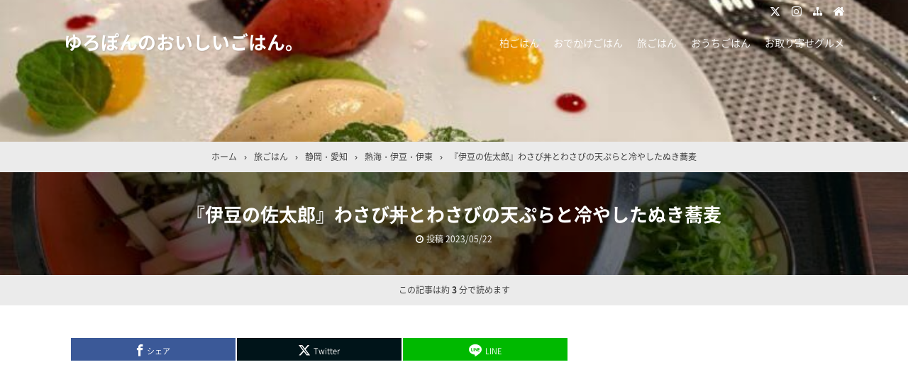

--- FILE ---
content_type: text/html; charset=utf-8
request_url: https://tabelog.com/badge/google_badge_frame?rcd=22001487
body_size: 1103
content:
<!DOCTYPE html PUBLIC "-//W3C//DTD XHTML 1.0 Transitional//EN" "http://www.w3.org/TR/xhtml1/DTD/xhtml1-transitional.dtd">
<html xmlns="http://www.w3.org/1999/xhtml">
<head>
<meta http-equiv="content-type" content="text/html; charset=utf-8"/>
<meta name="robots" content="noindex,indexifembedded" />
<style type="text/css">body { background: transparent;}</style>
<title>レストラン情報  : 伊豆の佐太郎 - 修善寺/郷土料理 [食べログ]</title>
<script src="https://tblg.k-img.com/javascripts/assets/sentry_initializer.js?rst-v1-202601291538-efb91d1c9bec483260eda61f431e4f44d8164f37c2d168cb9e89630e7a8df17d"></script>
<meta name="description" content="伊豆の佐太郎 (修善寺/郷土料理)のレストラン情報です。" />

<script type="text/javascript" src="https://maps.googleapis.com/maps/api/js?v=3&amp;channel=113&amp;key=AIzaSyCFZGUaDWgiusOQeFpnVLT2uPM2R6Mq7J8&amp;hl=ja" charset="utf-8"></script>
<script type="text/javascript" charset="utf-8">
//<![CDATA[

window.onload = function() {
  var mapdiv = document.getElementById("map_canvas22001487");
  var myLatlng = new google.maps.LatLng(34.87235649896163, 138.9245245568042)
  var myOptions = {
    zoom: 15,
    center: myLatlng,
    mapTypeId: google.maps.MapTypeId.ROADMAP,
    scaleControl: true
  };
  var map = new google.maps.Map(mapdiv, myOptions);
  var marker = new google.maps.Marker({
    position: myLatlng,
    map: map,
    title:"伊豆の佐太郎の地図"
  });
}
//]]>
</script>

</head>
<body>
<div style="font-size:12px; color:#444444; line-height:1.6;">
	<div id="map_canvas22001487" style="width:350px; height:300px; border:1px solid #d0d0d0;"></div>
	<div style="padding: 5px 0;">
		<a style="color:#444444;" href="https://tabelog.com/shizuoka/A2205/A220504/22001487/dtlmap/" target="_blank">■大きな地図を見る</a> |
		<a style="color:#444444;" href="https://tabelog.com/shizuoka/A2205/A220504/22001487/peripheral_map/" target="_blank">■周辺のお店を探す</a>
	</div>
	<div style="height:160px; overflow:auto; border-top:1px dotted #d0d0d0; border-bottom:1px dotted #d0d0d0;">
		<strong>ジャンル：</strong>
		郷土料理、麺類、ラーメン<br />
		<strong>エリア：</strong>
		修善寺<br />
		<strong>TEL：</strong>
		0558-85-0534<br />
		<strong>住所：</strong>
		静岡県伊豆市湯ケ島2859-29 <br />
		<strong>営業時間：</strong>
		■ 営業時間<br />10:30～夕方　※ご予約の場合は22:00迄営業<br /><br />土日は昼間の休憩なし<br /><br />■ 定休日<br />木　※祭日・年末年始・春休み・夏休み・秋の行楽シーズンや河津桜の時期は休まず営業しております。詳しくはお問い合わせください。<br />
		<strong>定休日：</strong>
		<br />
	</div>
</div>
</body>
</html>


--- FILE ---
content_type: text/html; charset=utf-8
request_url: https://www.google.com/recaptcha/api2/aframe
body_size: 258
content:
<!DOCTYPE HTML><html><head><meta http-equiv="content-type" content="text/html; charset=UTF-8"></head><body><script nonce="n0zoSCWTihKtd9QLUmihbA">/** Anti-fraud and anti-abuse applications only. See google.com/recaptcha */ try{var clients={'sodar':'https://pagead2.googlesyndication.com/pagead/sodar?'};window.addEventListener("message",function(a){try{if(a.source===window.parent){var b=JSON.parse(a.data);var c=clients[b['id']];if(c){var d=document.createElement('img');d.src=c+b['params']+'&rc='+(localStorage.getItem("rc::a")?sessionStorage.getItem("rc::b"):"");window.document.body.appendChild(d);sessionStorage.setItem("rc::e",parseInt(sessionStorage.getItem("rc::e")||0)+1);localStorage.setItem("rc::h",'1769676518605');}}}catch(b){}});window.parent.postMessage("_grecaptcha_ready", "*");}catch(b){}</script></body></html>

--- FILE ---
content_type: application/javascript; charset=utf-8;
request_url: https://dalc.valuecommerce.com/app3?p=885681501&_s=https%3A%2F%2Fyuropom.com%2Fizunosataro%2F&vf=iVBORw0KGgoAAAANSUhEUgAAAAMAAAADCAYAAABWKLW%2FAAAAMElEQVQYV2NkFGP4n5Eqx1Dd%2BpqBkcOA%2BT%2BfWDTDF5flDIy7ubr%2BBzyrYsgX%2BMMAAObUDQEVkJ0xAAAAAElFTkSuQmCC
body_size: 5690
content:
vc_linkswitch_callback({"t":"697b1ee5","r":"aXse5QAHHuYDFkZeCooAHwqKC5b4Yw","ub":"aXse5AAJCDADFkZeCooFuwqKC%2FAEeg%3D%3D","vcid":"4Q545DecHQ6LdUyd3CbeM4xNkFOiCaCXE2U02wDSgxrhQDhVn_XVjQ","vcpub":"0.466662","www.daimaru-matsuzakaya.jp":{"a":"2427527","m":"2304640","g":"b43a81fa8c"},"papy.co.jp/vcdummy":{"a":"2302765","m":"2433833","g":"b921780e98","sp":"ref%3Dvc"},"www.jtb.co.jp/kokunai_hotel":{"a":"2549714","m":"2161637","g":"063d19a9bb","sp":"utm_source%3Dvcdom%26utm_medium%3Daffiliate"},"www.kitamura.jp":{"a":"2451310","m":"2215383","g":"d6e4d5008c"},"www.jtb.co.jp":{"a":"2549714","m":"2161637","g":"063d19a9bb","sp":"utm_source%3Dvcdom%26utm_medium%3Daffiliate"},"kap":886275815,"7net.omni7.jp":{"a":"2602201","m":"2993472","g":"29ffc2388c"},"lohaco.jp":{"a":"2686782","m":"2994932","g":"c391880e8c"},"www.jtbonline.jp":{"a":"2549714","m":"2161637","g":"063d19a9bb","sp":"utm_source%3Dvcdom%26utm_medium%3Daffiliate"},"tsukumo.co.jp":{"a":"2348206","m":"2097626","g":"196c0ed88c"},"www.ikyu.com":{"a":"2675907","m":"221","g":"9d153f7488"},"www-test.daimaru-matsuzakaya.jp":{"a":"2427527","m":"2304640","g":"b43a81fa8c"},"tdmpc.biglobe.ne.jp":{"a":"2427527","m":"2304640","g":"b43a81fa8c"},"skyticket.jp":{"a":"2809241","m":"3380060","g":"515a63848c"},"restaurant.ikyu.com":{"a":"2349006","m":"2302203","g":"373102d48c"},"r.advg.jp":{"a":"2550407","m":"2366735","g":"956fa428c3","sp":"utm_source%3Dvaluecommerce%26utm_medium%3Daffiliate"},"mediashop.daimaru-matsuzakaya.jp":{"a":"2427527","m":"2304640","g":"b43a81fa8c"},"www.hotpepper.jp?vos=nhppvccp99002":{"a":"2594692","m":"2262623","g":"1162484da3","sp":"vos%3Dnhppvccp99002"},"7netshopping.jp":{"a":"2602201","m":"2993472","g":"29ffc2388c"},"mini-shopping.yahoo.co.jp":{"a":"2821580","m":"2201292","g":"8de508338c","kaa":"2826625"},"online.nojima.co.jp":{"a":"2428656","m":"2036496","g":"50ddcce08c"},"shopping.jtb.co.jp":{"a":"2762033","m":"3270889","g":"5f2630bad0","sp":"utm_source%3Dvc%26utm_medium%3Daffiliate%26utm_campaign%3Dmylink"},"rurubu.travel":{"a":"2550407","m":"2366735","g":"956fa428c3","sp":"utm_source%3Dvaluecommerce%26utm_medium%3Daffiliate"},"www.jtb.co.jp/kokunai_htl":{"a":"2549714","m":"2161637","g":"063d19a9bb","sp":"utm_source%3Dvcdom%26utm_medium%3Daffiliate"},"www.yamada-denkiweb.com":{"a":"2431450","m":"2241345","g":"50743b318c"},"www.omni7.jp":{"a":"2602201","m":"2993472","g":"29ffc2388c"},"st-www.rurubu.travel":{"a":"2550407","m":"2366735","g":"956fa428c3","sp":"utm_source%3Dvaluecommerce%26utm_medium%3Daffiliate"},"coupon.kitamura.jp":{"a":"2451310","m":"2215383","g":"d6e4d5008c"},"www.ozmall.co.jp":{"a":"2686083","m":"2209755","g":"e34ef4df8c"},"kinokuniya.co.jp":{"a":"2118836","m":"2195689","g":"75464f008c"},"wwwtst.hotpepper.jp":{"a":"2594692","m":"2262623","g":"1162484da3","sp":"vos%3Dnhppvccp99002"},"shop.kitamura.jp":{"a":"2451310","m":"2215383","g":"d6e4d5008c"},"enet-japan.com":{"a":"2428656","m":"2036496","g":"50ddcce08c"},"paypaymall.yahoo.co.jp":{"a":"2821580","m":"2201292","g":"8de508338c","kaa":"2826625"},"www-stg.daimaru-matsuzakaya.jp":{"a":"2427527","m":"2304640","g":"b43a81fa8c"},"www.hotpepper.jp":{"a":"2594692","m":"2262623","g":"1162484da3","sp":"vos%3Dnhppvccp99002"},"tour.rurubu.travel":{"a":"2550407","m":"2366735","g":"956fa428c3","sp":"utm_source%3Dvaluecommerce%26utm_medium%3Daffiliate"},"jalan.net":{"a":"2513343","m":"2130725","g":"f93726558c"},"check.yamada-denkiweb.com":{"a":"2431450","m":"2241345","g":"50743b318c"},"shopping.yahoo.co.jp":{"a":"2821580","m":"2201292","g":"8de508338c","kaa":"2826625"},"azwww.yamada-denkiweb.com":{"a":"2431450","m":"2241345","g":"50743b318c"},"www.amazon.co.jp":{"a":"2614000","m":"2366370","g":"51588a86ac","sp":"tag%3Dvc-22%26linkCode%3Dure"},"approach.yahoo.co.jp":{"a":"2821580","m":"2201292","g":"8de508338c","kaa":"2826625"},"st-plus.rurubu.travel":{"a":"2550407","m":"2366735","g":"956fa428c3","sp":"utm_source%3Dvaluecommerce%26utm_medium%3Daffiliate"},"jtb.co.jp":{"a":"2549714","m":"2161637","g":"063d19a9bb","sp":"utm_source%3Dvcdom%26utm_medium%3Daffiliate"},"l":5,"ebookjapan.yahoo.co.jp":{"a":"2349414","m":"2103493","g":"13a3d7bfa0","sp":"dealerid%3D40001"},"p":885681501,"s":3403551,"www.rurubu.travel":{"a":"2550407","m":"2366735","g":"956fa428c3","sp":"utm_source%3Dvaluecommerce%26utm_medium%3Daffiliate"},"valuecommerce.com":{"a":"2803077","m":"4","g":"02b9a8d786"},"dom.jtb.co.jp":{"a":"2549714","m":"2161637","g":"063d19a9bb","sp":"utm_source%3Dvcdom%26utm_medium%3Daffiliate"},"biz.travel.yahoo.co.jp":{"a":"2761515","m":"2244419","g":"bae093448c"},"master.qa.notyru.com":{"a":"2550407","m":"2366735","g":"956fa428c3","sp":"utm_source%3Dvaluecommerce%26utm_medium%3Daffiliate"},"www.bk1.jp":{"a":"2684806","m":"2340879","g":"cb7c6269a2","sp":"partnerid%3D02vc01"},"shopping.geocities.jp":{"a":"2821580","m":"2201292","g":"8de508338c","kaa":"2826625"},"www.jtb.co.jp/kokunai":{"a":"2549714","m":"2161637","g":"063d19a9bb","sp":"utm_source%3Dvcdom%26utm_medium%3Daffiliate"},"pi-chiku-park.com":{"a":"2431450","m":"2241345","g":"50743b318c"},"travel.yahoo.co.jp":{"a":"2761515","m":"2244419","g":"bae093448c"},"paypaystep.yahoo.co.jp":{"a":"2821580","m":"2201292","g":"8de508338c","kaa":"2826625"},"www.jalan.net/activity":{"a":"2720182","m":"3222781","g":"7d3aa9ec8c"},"renta.papy.co.jp/renta/sc/frm/item":{"a":"2302765","m":"2433833","g":"b921780e98","sp":"ref%3Dvc"},"tabelog.com":{"a":"2797472","m":"3366797","g":"9e44e9198c"},"lohaco.yahoo.co.jp":{"a":"2686782","m":"2994932","g":"c391880e8c"},"honto.jp":{"a":"2684806","m":"2340879","g":"cb7c6269a2","sp":"partnerid%3D02vc01"},"valuecommerce.ne.jp":{"a":"2803077","m":"4","g":"02b9a8d786"}})

--- FILE ---
content_type: application/javascript
request_url: https://tblg.k-img.com/javascripts/assets/sentry_initializer.js?rst-v1-202601291538-efb91d1c9bec483260eda61f431e4f44d8164f37c2d168cb9e89630e7a8df17d
body_size: 24267
content:
(()=>{"use strict";const t="9.9.0",e=globalThis;function n(){return r(e),e}function r(e){const n=e.__SENTRY__=e.__SENTRY__||{};return n.version=n.version||t,n["9.9.0"]=n["9.9.0"]||{}}function s(t,n,r=e){const s=r.__SENTRY__=r.__SENTRY__||{},o=s["9.9.0"]=s["9.9.0"]||{};return o[t]||(o[t]=n())}function o(){return Date.now()/1e3}const i=function(){const{performance:t}=e;if(!t?.now)return o;const n=Date.now()-t.now(),r=null==t.timeOrigin?n:t.timeOrigin;return()=>(r+t.now())/1e3}();const a=Object.prototype.toString;function c(t){switch(a.call(t)){case"[object Error]":case"[object Exception]":case"[object DOMException]":case"[object WebAssembly.Exception]":return!0;default:return y(t,Error)}}function u(t,e){return a.call(t)===`[object ${e}]`}function d(t){return u(t,"ErrorEvent")}function l(t){return u(t,"DOMError")}function p(t){return u(t,"String")}function f(t){return"object"==typeof t&&null!==t&&"__sentry_template_string__"in t&&"__sentry_template_values__"in t}function h(t){return null===t||f(t)||"object"!=typeof t&&"function"!=typeof t}function m(t){return u(t,"Object")}function _(t){return"undefined"!=typeof Event&&y(t,Event)}function g(t){return Boolean(t?.then&&"function"==typeof t.then)}function y(t,e){try{return t instanceof e}catch(t){return!1}}function v(t){return!("object"!=typeof t||null===t||!t.__isVue&&!t._isVue)}const b=e;function E(t,e={}){if(!t)return"<unknown>";try{let n=t;const r=5,s=[];let o=0,i=0;const a=" > ",c=a.length;let u;const d=Array.isArray(e)?e:e.keyAttrs,l=!Array.isArray(e)&&e.maxStringLength||80;for(;n&&o++<r&&(u=x(n,d),!("html"===u||o>1&&i+s.length*c+u.length>=l));)s.push(u),i+=u.length,n=n.parentNode;return s.reverse().join(a)}catch(t){return"<unknown>"}}function x(t,e){const n=t,r=[];if(!n?.tagName)return"";if(b.HTMLElement&&n instanceof HTMLElement&&n.dataset){if(n.dataset.sentryComponent)return n.dataset.sentryComponent;if(n.dataset.sentryElement)return n.dataset.sentryElement}r.push(n.tagName.toLowerCase());const s=e?.length?e.filter((t=>n.getAttribute(t))).map((t=>[t,n.getAttribute(t)])):null;if(s?.length)s.forEach((t=>{r.push(`[${t[0]}="${t[1]}"]`)}));else{n.id&&r.push(`#${n.id}`);const t=n.className;if(t&&p(t)){const e=t.split(/\s+/);for(const t of e)r.push(`.${t}`)}}const o=["aria-label","type","name","title","alt"];for(const t of o){const e=n.getAttribute(t);e&&r.push(`[${t}="${e}"]`)}return r.join("")}function S(){try{return b.document.location.href}catch(t){return""}}const w="undefined"==typeof __SENTRY_DEBUG__||__SENTRY_DEBUG__,k=["debug","info","warn","error","log","assert","trace"],$={};function O(t){if(!("console"in e))return t();const n=e.console,r={},s=Object.keys($);s.forEach((t=>{const e=$[t];r[t]=n[t],n[t]=e}));try{return t()}finally{s.forEach((t=>{n[t]=r[t]}))}}const P=s("logger",(function(){let t=!1;const n={enable:()=>{t=!0},disable:()=>{t=!1},isEnabled:()=>t};return w?k.forEach((r=>{n[r]=(...n)=>{t&&O((()=>{e.console[r](`Sentry Logger [${r}]:`,...n)}))}})):k.forEach((t=>{n[t]=()=>{}})),n}));function T(t,e=0){return"string"!=typeof t||0===e||t.length<=e?t:`${t.slice(0,e)}...`}function D(t,e){if(!Array.isArray(t))return"";const n=[];for(let e=0;e<t.length;e++){const r=t[e];try{v(r)?n.push("[VueViewModel]"):n.push(String(r))}catch(t){n.push("[value cannot be serialized]")}}return n.join(e)}function C(t,e,n=!1){return!!p(t)&&(u(e,"RegExp")?e.test(t):!!p(e)&&(n?t===e:t.includes(e)))}function I(t,e=[],n=!1){return e.some((e=>C(t,e,n)))}function N(t,e,n){if(!(e in t))return;const r=t[e];if("function"!=typeof r)return;const s=n(r);"function"==typeof s&&j(s,r);try{t[e]=s}catch{w&&P.log(`Failed to replace method "${e}" in object`,t)}}function A(t,e,n){try{Object.defineProperty(t,e,{value:n,writable:!0,configurable:!0})}catch(n){w&&P.log(`Failed to add non-enumerable property "${e}" to object`,t)}}function j(t,e){try{const n=e.prototype||{};t.prototype=e.prototype=n,A(t,"__sentry_original__",e)}catch(t){}}function R(t){return t.__sentry_original__}function L(t){if(c(t))return{message:t.message,name:t.name,stack:t.stack,...U(t)};if(_(t)){const e={type:t.type,target:M(t.target),currentTarget:M(t.currentTarget),...U(t)};return"undefined"!=typeof CustomEvent&&y(t,CustomEvent)&&(e.detail=t.detail),e}return t}function M(t){try{return e=t,"undefined"!=typeof Element&&y(e,Element)?E(t):Object.prototype.toString.call(t)}catch(t){return"<unknown>"}var e}function U(t){if("object"==typeof t&&null!==t){const e={};for(const n in t)Object.prototype.hasOwnProperty.call(t,n)&&(e[n]=t[n]);return e}return{}}function F(t){return B(t,new Map)}function B(t,e){if(null===t||"object"!=typeof t)return t;const n=e.get(t);if(void 0!==n)return n;if(Array.isArray(t)){const n=[];return e.set(t,n),t.forEach((t=>{n.push(B(t,e))})),n}if(function(t){const e=t.constructor;return e===Object||void 0===e}(t)){const n={};e.set(t,n);return Object.keys(t).forEach((r=>{const s=t[r];void 0!==s&&(n[r]=B(s,e))})),n}return t}function q(t=function(){const t=e;return t.crypto||t.msCrypto}()){let n=()=>16*Math.random();try{if(t?.randomUUID)return t.randomUUID().replace(/-/g,"");t?.getRandomValues&&(n=()=>{const e=new Uint8Array(1);return t.getRandomValues(e),e[0]})}catch(t){}return([1e7]+1e3+4e3+8e3+1e11).replace(/[018]/g,(t=>(t^(15&n())>>t/4).toString(16)))}function H(t){return t.exception?.values?.[0]}function G(t){const{message:e,event_id:n}=t;if(e)return e;const r=H(t);return r?r.type&&r.value?`${r.type}: ${r.value}`:r.type||r.value||n||"<unknown>":n||"<unknown>"}function W(t,e,n){const r=t.exception=t.exception||{},s=r.values=r.values||[],o=s[0]=s[0]||{};o.value||(o.value=e||""),o.type||(o.type=n||"Error")}function z(t,e){const n=H(t);if(!n)return;const r=n.mechanism;if(n.mechanism={type:"generic",handled:!0,...r,...e},e&&"data"in e){const t={...r?.data,...e.data};n.mechanism.data=t}}function Y(t){if(function(t){try{return t.__sentry_captured__}catch{}}(t))return!0;try{A(t,"__sentry_captured__",!0)}catch(t){}return!1}function V(t){const e=i(),n={sid:q(),init:!0,timestamp:e,started:e,duration:0,status:"ok",errors:0,ignoreDuration:!1,toJSON:()=>function(t){return{sid:`${t.sid}`,init:t.init,started:new Date(1e3*t.started).toISOString(),timestamp:new Date(1e3*t.timestamp).toISOString(),status:t.status,errors:t.errors,did:"number"==typeof t.did||"string"==typeof t.did?`${t.did}`:void 0,duration:t.duration,abnormal_mechanism:t.abnormal_mechanism,attrs:{release:t.release,environment:t.environment,ip_address:t.ipAddress,user_agent:t.userAgent}}}(n)};return t&&J(n,t),n}function J(t,e={}){if(e.user&&(!t.ipAddress&&e.user.ip_address&&(t.ipAddress=e.user.ip_address),t.did||e.did||(t.did=e.user.id||e.user.email||e.user.username)),t.timestamp=e.timestamp||i(),e.abnormal_mechanism&&(t.abnormal_mechanism=e.abnormal_mechanism),e.ignoreDuration&&(t.ignoreDuration=e.ignoreDuration),e.sid&&(t.sid=32===e.sid.length?e.sid:q()),void 0!==e.init&&(t.init=e.init),!t.did&&e.did&&(t.did=`${e.did}`),"number"==typeof e.started&&(t.started=e.started),t.ignoreDuration)t.duration=void 0;else if("number"==typeof e.duration)t.duration=e.duration;else{const e=t.timestamp-t.started;t.duration=e>=0?e:0}e.release&&(t.release=e.release),e.environment&&(t.environment=e.environment),!t.ipAddress&&e.ipAddress&&(t.ipAddress=e.ipAddress),!t.userAgent&&e.userAgent&&(t.userAgent=e.userAgent),"number"==typeof e.errors&&(t.errors=e.errors),e.status&&(t.status=e.status)}function K(){return q()}function X(){return q().substring(16)}function Z(t,e,n=2){if(!e||"object"!=typeof e||n<=0)return e;if(t&&0===Object.keys(e).length)return t;const r={...t};for(const t in e)Object.prototype.hasOwnProperty.call(e,t)&&(r[t]=Z(r[t],e[t],n-1));return r}const Q="_sentrySpan";function tt(t,e){e?A(t,Q,e):delete t._sentrySpan}function et(t){return t._sentrySpan}class nt{constructor(){this._notifyingListeners=!1,this._scopeListeners=[],this._eventProcessors=[],this._breadcrumbs=[],this._attachments=[],this._user={},this._tags={},this._extra={},this._contexts={},this._sdkProcessingMetadata={},this._propagationContext={traceId:K(),sampleRand:Math.random()}}clone(){const t=new nt;return t._breadcrumbs=[...this._breadcrumbs],t._tags={...this._tags},t._extra={...this._extra},t._contexts={...this._contexts},this._contexts.flags&&(t._contexts.flags={values:[...this._contexts.flags.values]}),t._user=this._user,t._level=this._level,t._session=this._session,t._transactionName=this._transactionName,t._fingerprint=this._fingerprint,t._eventProcessors=[...this._eventProcessors],t._attachments=[...this._attachments],t._sdkProcessingMetadata={...this._sdkProcessingMetadata},t._propagationContext={...this._propagationContext},t._client=this._client,t._lastEventId=this._lastEventId,tt(t,et(this)),t}setClient(t){this._client=t}setLastEventId(t){this._lastEventId=t}getClient(){return this._client}lastEventId(){return this._lastEventId}addScopeListener(t){this._scopeListeners.push(t)}addEventProcessor(t){return this._eventProcessors.push(t),this}setUser(t){return this._user=t||{email:void 0,id:void 0,ip_address:void 0,username:void 0},this._session&&J(this._session,{user:t}),this._notifyScopeListeners(),this}getUser(){return this._user}setTags(t){return this._tags={...this._tags,...t},this._notifyScopeListeners(),this}setTag(t,e){return this._tags={...this._tags,[t]:e},this._notifyScopeListeners(),this}setExtras(t){return this._extra={...this._extra,...t},this._notifyScopeListeners(),this}setExtra(t,e){return this._extra={...this._extra,[t]:e},this._notifyScopeListeners(),this}setFingerprint(t){return this._fingerprint=t,this._notifyScopeListeners(),this}setLevel(t){return this._level=t,this._notifyScopeListeners(),this}setTransactionName(t){return this._transactionName=t,this._notifyScopeListeners(),this}setContext(t,e){return null===e?delete this._contexts[t]:this._contexts[t]=e,this._notifyScopeListeners(),this}setSession(t){return t?this._session=t:delete this._session,this._notifyScopeListeners(),this}getSession(){return this._session}update(t){if(!t)return this;const e="function"==typeof t?t(this):t,n=e instanceof nt?e.getScopeData():m(e)?t:void 0,{tags:r,extra:s,user:o,contexts:i,level:a,fingerprint:c=[],propagationContext:u}=n||{};return this._tags={...this._tags,...r},this._extra={...this._extra,...s},this._contexts={...this._contexts,...i},o&&Object.keys(o).length&&(this._user=o),a&&(this._level=a),c.length&&(this._fingerprint=c),u&&(this._propagationContext=u),this}clear(){return this._breadcrumbs=[],this._tags={},this._extra={},this._user={},this._contexts={},this._level=void 0,this._transactionName=void 0,this._fingerprint=void 0,this._session=void 0,tt(this,void 0),this._attachments=[],this.setPropagationContext({traceId:K(),sampleRand:Math.random()}),this._notifyScopeListeners(),this}addBreadcrumb(t,e){const n="number"==typeof e?e:100;if(n<=0)return this;const r={timestamp:o(),...t};return this._breadcrumbs.push(r),this._breadcrumbs.length>n&&(this._breadcrumbs=this._breadcrumbs.slice(-n),this._client?.recordDroppedEvent("buffer_overflow","log_item")),this._notifyScopeListeners(),this}getLastBreadcrumb(){return this._breadcrumbs[this._breadcrumbs.length-1]}clearBreadcrumbs(){return this._breadcrumbs=[],this._notifyScopeListeners(),this}addAttachment(t){return this._attachments.push(t),this}clearAttachments(){return this._attachments=[],this}getScopeData(){return{breadcrumbs:this._breadcrumbs,attachments:this._attachments,contexts:this._contexts,tags:this._tags,extra:this._extra,user:this._user,level:this._level,fingerprint:this._fingerprint||[],eventProcessors:this._eventProcessors,propagationContext:this._propagationContext,sdkProcessingMetadata:this._sdkProcessingMetadata,transactionName:this._transactionName,span:et(this)}}setSDKProcessingMetadata(t){return this._sdkProcessingMetadata=Z(this._sdkProcessingMetadata,t,2),this}setPropagationContext(t){return this._propagationContext=t,this}getPropagationContext(){return this._propagationContext}captureException(t,e){const n=e?.event_id||q();if(!this._client)return P.warn("No client configured on scope - will not capture exception!"),n;const r=new Error("Sentry syntheticException");return this._client.captureException(t,{originalException:t,syntheticException:r,...e,event_id:n},this),n}captureMessage(t,e,n){const r=n?.event_id||q();if(!this._client)return P.warn("No client configured on scope - will not capture message!"),r;const s=new Error(t);return this._client.captureMessage(t,e,{originalException:t,syntheticException:s,...n,event_id:r},this),r}captureEvent(t,e){const n=e?.event_id||q();return this._client?(this._client.captureEvent(t,{...e,event_id:n},this),n):(P.warn("No client configured on scope - will not capture event!"),n)}_notifyScopeListeners(){this._notifyingListeners||(this._notifyingListeners=!0,this._scopeListeners.forEach((t=>{t(this)})),this._notifyingListeners=!1)}}class rt{constructor(t,e){let n,r;n=t||new nt,r=e||new nt,this._stack=[{scope:n}],this._isolationScope=r}withScope(t){const e=this._pushScope();let n;try{n=t(e)}catch(t){throw this._popScope(),t}return g(n)?n.then((t=>(this._popScope(),t)),(t=>{throw this._popScope(),t})):(this._popScope(),n)}getClient(){return this.getStackTop().client}getScope(){return this.getStackTop().scope}getIsolationScope(){return this._isolationScope}getStackTop(){return this._stack[this._stack.length-1]}_pushScope(){const t=this.getScope().clone();return this._stack.push({client:this.getClient(),scope:t}),t}_popScope(){return!(this._stack.length<=1)&&!!this._stack.pop()}}function st(){const t=r(n());return t.stack=t.stack||new rt(s("defaultCurrentScope",(()=>new nt)),s("defaultIsolationScope",(()=>new nt)))}function ot(t){return st().withScope(t)}function it(t,e){const n=st();return n.withScope((()=>(n.getStackTop().scope=t,e(t))))}function at(t){return st().withScope((()=>t(st().getIsolationScope())))}function ct(t){const e=r(t);return e.acs?e.acs:{withIsolationScope:at,withScope:ot,withSetScope:it,withSetIsolationScope:(t,e)=>at(e),getCurrentScope:()=>st().getScope(),getIsolationScope:()=>st().getIsolationScope()}}function ut(){return ct(n()).getCurrentScope()}function dt(){return ct(n()).getIsolationScope()}function lt(){return ut().getClient()}function pt(t){const e=t.getPropagationContext(),{traceId:n,parentSpanId:r,propagationSpanId:s}=e,o={trace_id:n,span_id:s||X()};return r&&(o.parent_span_id=r),o}const ft="production",ht="undefined"==typeof __SENTRY_DEBUG__||__SENTRY_DEBUG__;var mt;function _t(t){return new yt((e=>{e(t)}))}function gt(t){return new yt(((e,n)=>{n(t)}))}!function(t){t[t.PENDING=0]="PENDING";t[t.RESOLVED=1]="RESOLVED";t[t.REJECTED=2]="REJECTED"}(mt||(mt={}));class yt{constructor(t){this._state=mt.PENDING,this._handlers=[],this._runExecutor(t)}then(t,e){return new yt(((n,r)=>{this._handlers.push([!1,e=>{if(t)try{n(t(e))}catch(t){r(t)}else n(e)},t=>{if(e)try{n(e(t))}catch(t){r(t)}else r(t)}]),this._executeHandlers()}))}catch(t){return this.then((t=>t),t)}finally(t){return new yt(((e,n)=>{let r,s;return this.then((e=>{s=!1,r=e,t&&t()}),(e=>{s=!0,r=e,t&&t()})).then((()=>{s?n(r):e(r)}))}))}_executeHandlers(){if(this._state===mt.PENDING)return;const t=this._handlers.slice();this._handlers=[],t.forEach((t=>{t[0]||(this._state===mt.RESOLVED&&t[1](this._value),this._state===mt.REJECTED&&t[2](this._value),t[0]=!0)}))}_runExecutor(t){const e=(t,e)=>{this._state===mt.PENDING&&(g(e)?e.then(n,r):(this._state=t,this._value=e,this._executeHandlers()))},n=t=>{e(mt.RESOLVED,t)},r=t=>{e(mt.REJECTED,t)};try{t(n,r)}catch(t){r(t)}}}function vt(t,e,n,r=0){return new yt(((s,o)=>{const i=t[r];if(null===e||"function"!=typeof i)s(e);else{const a=i({...e},n);ht&&i.id&&null===a&&P.log(`Event processor "${i.id}" dropped event`),g(a)?a.then((e=>vt(t,e,n,r+1).then(s))).then(null,o):vt(t,a,n,r+1).then(s).then(null,o)}}))}let bt,Et,xt;function St(t){const n=e._sentryDebugIds;if(!n)return{};const r=Object.keys(n);return xt&&r.length===Et||(Et=r.length,xt=r.reduce(((e,r)=>{bt||(bt={});const s=bt[r];if(s)e[s[0]]=s[1];else{const s=t(r);for(let t=s.length-1;t>=0;t--){const o=s[t]?.filename,i=n[r];if(o&&i){e[o]=i,bt[r]=[o,i];break}}}return e}),{})),xt}const wt="?",kt=/\(error: (.*)\)/,$t=/captureMessage|captureException/;function Ot(...t){const e=t.sort(((t,e)=>t[0]-e[0])).map((t=>t[1]));return(t,n=0,r=0)=>{const s=[],o=t.split("\n");for(let t=n;t<o.length;t++){const n=o[t];if(n.length>1024)continue;const i=kt.test(n)?n.replace(kt,"$1"):n;if(!i.match(/\S*Error: /)){for(const t of e){const e=t(i);if(e){s.push(e);break}}if(s.length>=50+r)break}}return function(t){if(!t.length)return[];const e=Array.from(t);/sentryWrapped/.test(Pt(e).function||"")&&e.pop();e.reverse(),$t.test(Pt(e).function||"")&&(e.pop(),$t.test(Pt(e).function||"")&&e.pop());return e.slice(0,50).map((t=>({...t,filename:t.filename||Pt(e).filename,function:t.function||wt})))}(s.slice(r))}}function Pt(t){return t[t.length-1]||{}}const Tt="<anonymous>";function Dt(t){try{return t&&"function"==typeof t&&t.name||Tt}catch(t){return Tt}}function Ct(t){const e=t.exception;if(e){const t=[];try{return e.values.forEach((e=>{e.stacktrace.frames&&t.push(...e.stacktrace.frames)})),t}catch(t){return}}}function It(t,e=100,n=1/0){try{return At("",t,e,n)}catch(t){return{ERROR:`**non-serializable** (${t})`}}}function Nt(t,e=3,n=102400){const r=It(t,e);return s=r,function(t){return~-encodeURI(t).split(/%..|./).length}(JSON.stringify(s))>n?Nt(t,e-1,n):r;var s}function At(t,e,n=1/0,r=1/0,s=function(){const t=new WeakSet;function e(e){return!!t.has(e)||(t.add(e),!1)}function n(e){t.delete(e)}return[e,n]}()){const[o,i]=s;if(null==e||["boolean","string"].includes(typeof e)||"number"==typeof e&&Number.isFinite(e))return e;const a=function(t,e){try{if("domain"===t&&e&&"object"==typeof e&&e._events)return"[Domain]";if("domainEmitter"===t)return"[DomainEmitter]";if("undefined"!=typeof global&&e===global)return"[Global]";if("undefined"!=typeof window&&e===window)return"[Window]";if("undefined"!=typeof document&&e===document)return"[Document]";if(v(e))return"[VueViewModel]";if(m(n=e)&&"nativeEvent"in n&&"preventDefault"in n&&"stopPropagation"in n)return"[SyntheticEvent]";if("number"==typeof e&&!Number.isFinite(e))return`[${e}]`;if("function"==typeof e)return`[Function: ${Dt(e)}]`;if("symbol"==typeof e)return`[${String(e)}]`;if("bigint"==typeof e)return`[BigInt: ${String(e)}]`;const r=function(t){const e=Object.getPrototypeOf(t);return e?.constructor?e.constructor.name:"null prototype"}(e);return/^HTML(\w*)Element$/.test(r)?`[HTMLElement: ${r}]`:`[object ${r}]`}catch(t){return`**non-serializable** (${t})`}var n}(t,e);if(!a.startsWith("[object "))return a;if(e.__sentry_skip_normalization__)return e;const c="number"==typeof e.__sentry_override_normalization_depth__?e.__sentry_override_normalization_depth__:n;if(0===c)return a.replace("object ","");if(o(e))return"[Circular ~]";const u=e;if(u&&"function"==typeof u.toJSON)try{return At("",u.toJSON(),c-1,r,s)}catch(t){}const d=Array.isArray(e)?[]:{};let l=0;const p=L(e);for(const t in p){if(!Object.prototype.hasOwnProperty.call(p,t))continue;if(l>=r){d[t]="[MaxProperties ~]";break}const e=p[t];d[t]=At(t,e,c-1,r,s),l++}return i(e),d}const jt="sentry.profile_id",Rt="sentry.exclusive_time",Lt="sentry-",Mt=/^sentry-/;function Ut(t){const e=function(t){if(!t||!p(t)&&!Array.isArray(t))return;if(Array.isArray(t))return t.reduce(((t,e)=>{const n=Ft(e);return Object.entries(n).forEach((([e,n])=>{t[e]=n})),t}),{});return Ft(t)}(t);if(!e)return;const n=Object.entries(e).reduce(((t,[e,n])=>{if(e.match(Mt)){t[e.slice(Lt.length)]=n}return t}),{});return Object.keys(n).length>0?n:void 0}function Ft(t){return t.split(",").map((t=>t.split("=").map((t=>decodeURIComponent(t.trim()))))).reduce(((t,[e,n])=>(e&&n&&(t[e]=n),t)),{})}function Bt(t){if("boolean"==typeof __SENTRY_TRACING__&&!__SENTRY_TRACING__)return!1;const e=t||lt()?.getOptions();return!(!e||null==e.tracesSampleRate&&!e.tracesSampler)}function qt(t){return{scope:t._sentryScope,isolationScope:t._sentryIsolationScope}}let Ht=!1;function Gt(t){const{spanId:e,traceId:n,isRemote:r}=t.spanContext(),s=r?e:Vt(t).parent_span_id,o=qt(t).scope;return F({parent_span_id:s,span_id:r?o?.getPropagationContext().propagationSpanId||X():e,trace_id:n})}function Wt(t){return t&&t.length>0?t.map((({context:{spanId:t,traceId:e,traceFlags:n,...r},attributes:s})=>({span_id:t,trace_id:e,sampled:1===n,attributes:s,...r}))):void 0}function zt(t){return"number"==typeof t?Yt(t):Array.isArray(t)?t[0]+t[1]/1e9:t instanceof Date?Yt(t.getTime()):i()}function Yt(t){return t>9999999999?t/1e3:t}function Vt(t){if(function(t){return"function"==typeof t.getSpanJSON}(t))return t.getSpanJSON();const{spanId:e,traceId:n}=t.spanContext();if(function(t){const e=t;return!!(e.attributes&&e.startTime&&e.name&&e.endTime&&e.status)}(t)){const{attributes:r,startTime:s,name:o,endTime:i,parentSpanId:a,status:c,links:u}=t;return F({span_id:e,trace_id:n,data:r,description:o,parent_span_id:a,start_timestamp:zt(s),timestamp:zt(i)||void 0,status:Kt(c),op:r["sentry.op"],origin:r["sentry.origin"],links:Wt(u)})}return{span_id:e,trace_id:n,start_timestamp:0,data:{}}}function Jt(t){const{traceFlags:e}=t.spanContext();return 1===e}function Kt(t){if(t&&0!==t.code)return 1===t.code?"ok":t.message||"unknown_error"}function Xt(t){return t._sentryRootSpan||t}function Zt(){Ht||(O((()=>{})),Ht=!0)}function Qt(t,e){const n=e.getOptions(),{publicKey:r}=e.getDsn()||{},s=F({environment:n.environment||ft,release:n.release,public_key:r,trace_id:t});return e.emit("createDsc",s),s}function te(t){const e=lt();if(!e)return{};const n=Xt(t),r=Vt(n),s=r.data,o=n.spanContext().traceState,i=o?.get("sentry.sample_rate")??s["sentry.sample_rate"];function a(t){return"number"!=typeof i&&"string"!=typeof i||(t.sample_rate=`${i}`),t}const c=n._frozenDsc;if(c)return a(c);const u=o?.get("sentry.dsc"),d=u&&Ut(u);if(d)return a(d);const l=Qt(t.spanContext().traceId,e),p=s["sentry.source"],f=r.description;return"url"!==p&&f&&(l.transaction=f),Bt()&&(l.sampled=String(Jt(n)),l.sample_rand=o?.get("sentry.sample_rand")??qt(n).scope?.getPropagationContext().sampleRand.toString()),a(l),e.emit("createDsc",l,n),l}function ee(t,e){const{fingerprint:n,span:r,breadcrumbs:s,sdkProcessingMetadata:o}=e;!function(t,e){const{extra:n,tags:r,user:s,contexts:o,level:i,transactionName:a}=e;Object.keys(n).length&&(t.extra={...n,...t.extra});Object.keys(r).length&&(t.tags={...r,...t.tags});Object.keys(s).length&&(t.user={...s,...t.user});Object.keys(o).length&&(t.contexts={...o,...t.contexts});i&&(t.level=i);a&&"transaction"!==t.type&&(t.transaction=a)}(t,e),r&&function(t,e){t.contexts={trace:Gt(e),...t.contexts},t.sdkProcessingMetadata={dynamicSamplingContext:te(e),...t.sdkProcessingMetadata};const n=Vt(Xt(e)).description;n&&!t.transaction&&"transaction"===t.type&&(t.transaction=n)}(t,r),function(t,e){t.fingerprint=t.fingerprint?Array.isArray(t.fingerprint)?t.fingerprint:[t.fingerprint]:[],e&&(t.fingerprint=t.fingerprint.concat(e));t.fingerprint.length||delete t.fingerprint}(t,n),function(t,e){const n=[...t.breadcrumbs||[],...e];t.breadcrumbs=n.length?n:void 0}(t,s),function(t,e){t.sdkProcessingMetadata={...t.sdkProcessingMetadata,...e}}(t,o)}function ne(t,e){const{extra:n,tags:r,user:s,contexts:o,level:i,sdkProcessingMetadata:a,breadcrumbs:c,fingerprint:u,eventProcessors:d,attachments:l,propagationContext:p,transactionName:f,span:h}=e;re(t,"extra",n),re(t,"tags",r),re(t,"user",s),re(t,"contexts",o),t.sdkProcessingMetadata=Z(t.sdkProcessingMetadata,a,2),i&&(t.level=i),f&&(t.transactionName=f),h&&(t.span=h),c.length&&(t.breadcrumbs=[...t.breadcrumbs,...c]),u.length&&(t.fingerprint=[...t.fingerprint,...u]),d.length&&(t.eventProcessors=[...t.eventProcessors,...d]),l.length&&(t.attachments=[...t.attachments,...l]),t.propagationContext={...t.propagationContext,...p}}function re(t,e,n){t[e]=Z(t[e],n,1)}function se(t,e,n,r,i,a){const{normalizeDepth:c=3,normalizeMaxBreadth:u=1e3}=t,d={...e,event_id:e.event_id||n.event_id||q(),timestamp:e.timestamp||o()},l=n.integrations||t.integrations.map((t=>t.name));!function(t,e){const{environment:n,release:r,dist:s,maxValueLength:o=250}=e;t.environment=t.environment||n||ft,!t.release&&r&&(t.release=r);!t.dist&&s&&(t.dist=s);t.message&&(t.message=T(t.message,o));const i=t.exception?.values?.[0];i?.value&&(i.value=T(i.value,o));const a=t.request;a?.url&&(a.url=T(a.url,o))}(d,t),function(t,e){e.length>0&&(t.sdk=t.sdk||{},t.sdk.integrations=[...t.sdk.integrations||[],...e])}(d,l),i&&i.emit("applyFrameMetadata",e),void 0===e.type&&function(t,e){const n=St(e);t.exception?.values?.forEach((t=>{t.stacktrace?.frames?.forEach((t=>{t.filename&&(t.debug_id=n[t.filename])}))}))}(d,t.stackParser);const p=function(t,e){if(!e)return t;const n=t?t.clone():new nt;return n.update(e),n}(r,n.captureContext);n.mechanism&&z(d,n.mechanism);const f=i?i.getEventProcessors():[],h=s("globalScope",(()=>new nt)).getScopeData();if(a){ne(h,a.getScopeData())}if(p){ne(h,p.getScopeData())}const m=[...n.attachments||[],...h.attachments];m.length&&(n.attachments=m),ee(d,h);return vt([...f,...h.eventProcessors],d,n).then((t=>(t&&function(t){const e={};if(t.exception?.values?.forEach((t=>{t.stacktrace?.frames?.forEach((t=>{t.debug_id&&(t.abs_path?e[t.abs_path]=t.debug_id:t.filename&&(e[t.filename]=t.debug_id),delete t.debug_id)}))})),0===Object.keys(e).length)return;t.debug_meta=t.debug_meta||{},t.debug_meta.images=t.debug_meta.images||[];const n=t.debug_meta.images;Object.entries(e).forEach((([t,e])=>{n.push({type:"sourcemap",code_file:t,debug_id:e})}))}(t),"number"==typeof c&&c>0?function(t,e,n){if(!t)return null;const r={...t,...t.breadcrumbs&&{breadcrumbs:t.breadcrumbs.map((t=>({...t,...t.data&&{data:It(t.data,e,n)}})))},...t.user&&{user:It(t.user,e,n)},...t.contexts&&{contexts:It(t.contexts,e,n)},...t.extra&&{extra:It(t.extra,e,n)}};t.contexts?.trace&&r.contexts&&(r.contexts.trace=t.contexts.trace,t.contexts.trace.data&&(r.contexts.trace.data=It(t.contexts.trace.data,e,n)));t.spans&&(r.spans=t.spans.map((t=>({...t,...t.data&&{data:It(t.data,e,n)}}))));t.contexts?.flags&&r.contexts&&(r.contexts.flags=It(t.contexts.flags,3,n));return r}(t,c,u):t)))}function oe(t){if(t)return function(t){return t instanceof nt||"function"==typeof t}(t)||function(t){return Object.keys(t).some((t=>ie.includes(t)))}(t)?{captureContext:t}:t}const ie=["user","level","extra","contexts","tags","fingerprint","propagationContext"];function ae(t,e){return ut().captureException(t,oe(e))}function ce(t,e){return ut().captureEvent(t,e)}function ue(t){const n=dt(),r=ut(),{userAgent:s}=e.navigator||{},o=V({user:r.getUser()||n.getUser(),...s&&{userAgent:s},...t}),i=n.getSession();return"ok"===i?.status&&J(i,{status:"exited"}),de(),n.setSession(o),o}function de(){const t=dt(),e=ut().getSession()||t.getSession();e&&function(t,e){let n={};e?n={status:e}:"ok"===t.status&&(n={status:"exited"}),J(t,n)}(e),le(),t.setSession()}function le(){const t=dt(),e=lt(),n=t.getSession();n&&e&&e.captureSession(n)}function pe(t=!1){t?de():le()}const fe=[];function he(t){const e=t.defaultIntegrations||[],n=t.integrations;let r;if(e.forEach((t=>{t.isDefaultInstance=!0})),Array.isArray(n))r=[...e,...n];else if("function"==typeof n){const t=n(e);r=Array.isArray(t)?t:[t]}else r=e;return function(t){const e={};return t.forEach((t=>{const{name:n}=t,r=e[n];r&&!r.isDefaultInstance&&t.isDefaultInstance||(e[n]=t)})),Object.values(e)}(r)}function me(t,e){for(const n of e)n?.afterAllSetup&&n.afterAllSetup(t)}function _e(t,e,n){if(n[e.name])ht&&P.log(`Integration skipped because it was already installed: ${e.name}`);else{if(n[e.name]=e,-1===fe.indexOf(e.name)&&"function"==typeof e.setupOnce&&(e.setupOnce(),fe.push(e.name)),e.setup&&"function"==typeof e.setup&&e.setup(t),"function"==typeof e.preprocessEvent){const n=e.preprocessEvent.bind(e);t.on("preprocessEvent",((e,r)=>n(e,r,t)))}if("function"==typeof e.processEvent){const n=e.processEvent.bind(e),r=Object.assign(((e,r)=>n(e,r,t)),{id:e.name});t.addEventProcessor(r)}ht&&P.log(`Integration installed: ${e.name}`)}}function ge(t){const e=[];t.message&&e.push(t.message);try{const n=t.exception.values[t.exception.values.length-1];n?.value&&(e.push(n.value),n.type&&e.push(`${n.type}: ${n.value}`))}catch(t){}return e}const ye=[/^Script error\.?$/,/^Javascript error: Script error\.? on line 0$/,/^ResizeObserver loop completed with undelivered notifications.$/,/^Cannot redefine property: googletag$/,/^Can't find variable: gmo$/,/^undefined is not an object \(evaluating 'a\.[A-Z]'\)$/,'can\'t redefine non-configurable property "solana"',"vv().getRestrictions is not a function. (In 'vv().getRestrictions(1,a)', 'vv().getRestrictions' is undefined)","Can't find variable: _AutofillCallbackHandler",/^Non-Error promise rejection captured with value: Object Not Found Matching Id:\d+, MethodName:simulateEvent, ParamCount:\d+$/,/^Java exception was raised during method invocation$/],ve=(t={})=>{let e;return{name:"EventFilters",setup(n){const r=n.getOptions();e=Ee(t,r)},processEvent(n,r,s){if(!e){const n=s.getOptions();e=Ee(t,n)}return function(t,e){if(t.type){if("transaction"===t.type&&function(t,e){if(!e?.length)return!1;const n=t.transaction;return!!n&&I(n,e)}(t,e.ignoreTransactions))return ht&&P.warn(`Event dropped due to being matched by \`ignoreTransactions\` option.\nEvent: ${G(t)}`),!0}else{if(e.ignoreInternal&&function(t){try{return"SentryError"===t.exception.values[0].type}catch(t){}return!1}(t))return ht&&P.warn(`Event dropped due to being internal Sentry Error.\nEvent: ${G(t)}`),!0;if(function(t,e){if(!e?.length)return!1;return ge(t).some((t=>I(t,e)))}(t,e.ignoreErrors))return ht&&P.warn(`Event dropped due to being matched by \`ignoreErrors\` option.\nEvent: ${G(t)}`),!0;if(function(t){if(!t.exception?.values?.length)return!1;return!t.message&&!t.exception.values.some((t=>t.stacktrace||t.type&&"Error"!==t.type||t.value))}(t))return ht&&P.warn(`Event dropped due to not having an error message, error type or stacktrace.\nEvent: ${G(t)}`),!0;if(function(t,e){if(!e?.length)return!1;const n=xe(t);return!!n&&I(n,e)}(t,e.denyUrls))return ht&&P.warn(`Event dropped due to being matched by \`denyUrls\` option.\nEvent: ${G(t)}.\nUrl: ${xe(t)}`),!0;if(!function(t,e){if(!e?.length)return!0;const n=xe(t);return!n||I(n,e)}(t,e.allowUrls))return ht&&P.warn(`Event dropped due to not being matched by \`allowUrls\` option.\nEvent: ${G(t)}.\nUrl: ${xe(t)}`),!0}return!1}(n,e)?null:n}}},be=(t={})=>({...ve(t),name:"InboundFilters"});function Ee(t={},e={}){return{allowUrls:[...t.allowUrls||[],...e.allowUrls||[]],denyUrls:[...t.denyUrls||[],...e.denyUrls||[]],ignoreErrors:[...t.ignoreErrors||[],...e.ignoreErrors||[],...t.disableErrorDefaults?[]:ye],ignoreTransactions:[...t.ignoreTransactions||[],...e.ignoreTransactions||[]],ignoreInternal:void 0===t.ignoreInternal||t.ignoreInternal}}function xe(t){try{const e=[...t.exception?.values??[]].reverse().find((t=>void 0===t.mechanism?.parent_id&&t.stacktrace?.frames?.length))?.stacktrace?.frames;return e?function(t=[]){for(let e=t.length-1;e>=0;e--){const n=t[e];if(n&&"<anonymous>"!==n.filename&&"[native code]"!==n.filename)return n.filename||null}return null}(e):null}catch(e){return ht&&P.error(`Cannot extract url for event ${G(t)}`),null}}let Se;const we=new WeakMap,ke=()=>({name:"FunctionToString",setupOnce(){Se=Function.prototype.toString;try{Function.prototype.toString=function(...t){const e=R(this),n=we.has(lt())&&void 0!==e?e:this;return Se.apply(n,t)}}catch{}},setup(t){we.set(t,!0)}}),$e=()=>{let t;return{name:"Dedupe",processEvent(e){if(e.type)return e;try{if(function(t,e){if(!e)return!1;if(function(t,e){const n=t.message,r=e.message;if(!n&&!r)return!1;if(n&&!r||!n&&r)return!1;if(n!==r)return!1;if(!Pe(t,e))return!1;if(!Oe(t,e))return!1;return!0}(t,e))return!0;if(function(t,e){const n=Te(e),r=Te(t);if(!n||!r)return!1;if(n.type!==r.type||n.value!==r.value)return!1;if(!Pe(t,e))return!1;if(!Oe(t,e))return!1;return!0}(t,e))return!0;return!1}(e,t))return ht&&P.warn("Event dropped due to being a duplicate of previously captured event."),null}catch(t){}return t=e}}};function Oe(t,e){let n=Ct(t),r=Ct(e);if(!n&&!r)return!0;if(n&&!r||!n&&r)return!1;if(r.length!==n.length)return!1;for(let t=0;t<r.length;t++){const e=r[t],s=n[t];if(e.filename!==s.filename||e.lineno!==s.lineno||e.colno!==s.colno||e.function!==s.function)return!1}return!0}function Pe(t,e){let n=t.fingerprint,r=e.fingerprint;if(!n&&!r)return!0;if(n&&!r||!n&&r)return!1;try{return!(n.join("")!==r.join(""))}catch(t){return!1}}function Te(t){return t.exception?.values&&t.exception.values[0]}const De=e;function Ce(){if(!("fetch"in De))return!1;try{return new Headers,new Request("http://www.example.com"),new Response,!0}catch(t){return!1}}function Ie(t){return t&&/^function\s+\w+\(\)\s+\{\s+\[native code\]\s+\}$/.test(t.toString())}function Ne(t,e){!0===e.debug&&(ht?P.enable():O((()=>{})));ut().update(e.initialScope);const n=new t(e);return function(t){ut().setClient(t)}(n),n.init(),n}function Ae(t){const e=t.protocol?`${t.protocol}:`:"",n=t.port?`:${t.port}`:"";return`${e}//${t.host}${n}${t.path?`/${t.path}`:""}/api/`}function je(t,e,n){return e||`${function(t){return`${Ae(t)}${t.projectId}/envelope/`}(t)}?${function(t,e){const n={sentry_version:"7"};return t.publicKey&&(n.sentry_key=t.publicKey),e&&(n.sentry_client=`${e.name}/${e.version}`),new URLSearchParams(n).toString()}(t,n)}`}const Re=/^(?:(\w+):)\/\/(?:(\w+)(?::(\w+)?)?@)([\w.-]+)(?::(\d+))?\/(.+)/;function Le(t,e=!1){const{host:n,path:r,pass:s,port:o,projectId:i,protocol:a,publicKey:c}=t;return`${a}://${c}${e&&s?`:${s}`:""}@${n}${o?`:${o}`:""}/${r?`${r}/`:r}${i}`}function Me(t){return{protocol:t.protocol,publicKey:t.publicKey||"",pass:t.pass||"",host:t.host,port:t.port||"",path:t.path||"",projectId:t.projectId}}function Ue(t){const e="string"==typeof t?function(t){const e=Re.exec(t);if(!e)return void O((()=>{}));const[n,r,s="",o="",i="",a=""]=e.slice(1);let c="",u=a;const d=u.split("/");if(d.length>1&&(c=d.slice(0,-1).join("/"),u=d.pop()),u){const t=u.match(/^\d+/);t&&(u=t[0])}return Me({host:o,pass:s,path:c,projectId:u,port:i,protocol:n,publicKey:r})}(t):Me(t);if(e&&function(t){if(!w)return!0;const{port:e,projectId:n,protocol:r}=t;return!(["protocol","publicKey","host","projectId"].find((e=>!t[e]&&(P.error(`Invalid Sentry Dsn: ${e} missing`),!0)))||(n.match(/^\d+$/)?function(t){return"http"===t||"https"===t}(r)?e&&isNaN(parseInt(e,10))&&(P.error(`Invalid Sentry Dsn: Invalid port ${e}`),1):(P.error(`Invalid Sentry Dsn: Invalid protocol ${r}`),1):(P.error(`Invalid Sentry Dsn: Invalid projectId ${n}`),1)))}(e))return e}function Fe(t,e=[]){return[t,e]}function Be(t,e){const[n,r]=t;return[n,[...r,e]]}function qe(t,e){const n=t[1];for(const t of n){if(e(t,t[0].type))return!0}return!1}function He(t){const n=r(e);return n.encodePolyfill?n.encodePolyfill(t):(new TextEncoder).encode(t)}function Ge(t){const[e,n]=t;let r=JSON.stringify(e);function s(t){"string"==typeof r?r="string"==typeof t?r+t:[He(r),t]:r.push("string"==typeof t?He(t):t)}for(const t of n){const[e,n]=t;if(s(`\n${JSON.stringify(e)}\n`),"string"==typeof n||n instanceof Uint8Array)s(n);else{let t;try{t=JSON.stringify(n)}catch(e){t=JSON.stringify(It(n))}s(t)}}return"string"==typeof r?r:function(t){const e=t.reduce(((t,e)=>t+e.length),0),n=new Uint8Array(e);let r=0;for(const e of t)n.set(e,r),r+=e.length;return n}(r)}function We(t){const e="string"==typeof t.data?He(t.data):t.data;return[F({type:"attachment",length:e.length,filename:t.filename,content_type:t.contentType,attachment_type:t.attachmentType}),e]}const ze={session:"session",sessions:"session",attachment:"attachment",transaction:"transaction",event:"error",client_report:"internal",user_report:"default",profile:"profile",profile_chunk:"profile",replay_event:"replay",replay_recording:"replay",check_in:"monitor",feedback:"feedback",span:"span",raw_security:"security",otel_log:"log_item"};function Ye(t){return ze[t]}function Ve(t){if(!t?.sdk)return;const{name:e,version:n}=t.sdk;return{name:e,version:n}}function Je(t,e,n,r){const s=Ve(n),o=t.type&&"replay_event"!==t.type?t.type:"event";!function(t,e){e&&(t.sdk=t.sdk||{},t.sdk.name=t.sdk.name||e.name,t.sdk.version=t.sdk.version||e.version,t.sdk.integrations=[...t.sdk.integrations||[],...e.integrations||[]],t.sdk.packages=[...t.sdk.packages||[],...e.packages||[]])}(t,n?.sdk);const i=function(t,e,n,r){const s=t.sdkProcessingMetadata?.dynamicSamplingContext;return{event_id:t.event_id,sent_at:(new Date).toISOString(),...e&&{sdk:e},...!!n&&r&&{dsn:Le(r)},...s&&{trace:s}}}(t,s,r,e);delete t.sdkProcessingMetadata;return Fe(i,[[{type:o},t]])}class Ke extends Error{constructor(t,e="warn"){super(t),this.message=t,this.logLevel=e}}const Xe="Not capturing exception because it's already been captured.",Ze="Discarded session because of missing or non-string release";class Qe{constructor(t){if(this._options=t,this._integrations={},this._numProcessing=0,this._outcomes={},this._hooks={},this._eventProcessors=[],t.dsn?this._dsn=Ue(t.dsn):ht&&P.warn("No DSN provided, client will not send events."),this._dsn){const e=je(this._dsn,t.tunnel,t._metadata?t._metadata.sdk:void 0);this._transport=t.transport({tunnel:this._options.tunnel,recordDroppedEvent:this.recordDroppedEvent.bind(this),...t.transportOptions,url:e})}}captureException(t,e,n){const r=q();if(Y(t))return ht&&P.log(Xe),r;const s={event_id:r,...e};return this._process(this.eventFromException(t,s).then((t=>this._captureEvent(t,s,n)))),s.event_id}captureMessage(t,e,n,r){const s={event_id:q(),...n},o=f(t)?t:String(t),i=h(t)?this.eventFromMessage(o,e,s):this.eventFromException(t,s);return this._process(i.then((t=>this._captureEvent(t,s,r)))),s.event_id}captureEvent(t,e,n){const r=q();if(e?.originalException&&Y(e.originalException))return ht&&P.log(Xe),r;const s={event_id:r,...e},o=t.sdkProcessingMetadata||{},i=o.capturedSpanScope,a=o.capturedSpanIsolationScope;return this._process(this._captureEvent(t,s,i||n,a)),s.event_id}captureSession(t){this.sendSession(t),J(t,{init:!1})}getDsn(){return this._dsn}getOptions(){return this._options}getSdkMetadata(){return this._options._metadata}getTransport(){return this._transport}flush(t){const e=this._transport;return e?(this.emit("flush"),this._isClientDoneProcessing(t).then((n=>e.flush(t).then((t=>n&&t))))):_t(!0)}close(t){return this.flush(t).then((t=>(this.getOptions().enabled=!1,this.emit("close"),t)))}getEventProcessors(){return this._eventProcessors}addEventProcessor(t){this._eventProcessors.push(t)}init(){(this._isEnabled()||this._options.integrations.some((({name:t})=>t.startsWith("Spotlight"))))&&this._setupIntegrations()}getIntegrationByName(t){return this._integrations[t]}addIntegration(t){const e=this._integrations[t.name];_e(this,t,this._integrations),e||me(this,[t])}sendEvent(t,e={}){this.emit("beforeSendEvent",t,e);let n=Je(t,this._dsn,this._options._metadata,this._options.tunnel);for(const t of e.attachments||[])n=Be(n,We(t));const r=this.sendEnvelope(n);r&&r.then((e=>this.emit("afterSendEvent",t,e)),null)}sendSession(t){const{release:e,environment:n=ft}=this._options;if("aggregates"in t){const r=t.attrs||{};if(!r.release&&!e)return void(ht&&P.warn(Ze));r.release=r.release||e,r.environment=r.environment||n,t.attrs=r}else{if(!t.release&&!e)return void(ht&&P.warn(Ze));t.release=t.release||e,t.environment=t.environment||n}this.emit("beforeSendSession",t);const r=function(t,e,n,r){const s=Ve(n);return Fe({sent_at:(new Date).toISOString(),...s&&{sdk:s},...!!r&&e&&{dsn:Le(e)}},["aggregates"in t?[{type:"sessions"},t]:[{type:"session"},t.toJSON()]])}(t,this._dsn,this._options._metadata,this._options.tunnel);this.sendEnvelope(r)}recordDroppedEvent(t,e,n=1){if(this._options.sendClientReports){const r=`${t}:${e}`;ht&&P.log(`Recording outcome: "${r}"${n>1?` (${n} times)`:""}`),this._outcomes[r]=(this._outcomes[r]||0)+n}}on(t,e){const n=this._hooks[t]=this._hooks[t]||[];return n.push(e),()=>{const t=n.indexOf(e);t>-1&&n.splice(t,1)}}emit(t,...e){const n=this._hooks[t];n&&n.forEach((t=>t(...e)))}sendEnvelope(t){return this.emit("beforeEnvelope",t),this._isEnabled()&&this._transport?this._transport.send(t).then(null,(t=>(ht&&P.error("Error while sending envelope:",t),t))):(ht&&P.error("Transport disabled"),_t({}))}_setupIntegrations(){const{integrations:t}=this._options;this._integrations=function(t,e){const n={};return e.forEach((e=>{e&&_e(t,e,n)})),n}(this,t),me(this,t)}_updateSessionFromEvent(t,e){let n="fatal"===e.level,r=!1;const s=e.exception?.values;if(s){r=!0;for(const t of s){if(!1===t.mechanism?.handled){n=!0;break}}}const o="ok"===t.status;(o&&0===t.errors||o&&n)&&(J(t,{...n&&{status:"crashed"},errors:t.errors||Number(r||n)}),this.captureSession(t))}_isClientDoneProcessing(t){return new yt((e=>{let n=0;const r=setInterval((()=>{0==this._numProcessing?(clearInterval(r),e(!0)):(n+=1,t&&n>=t&&(clearInterval(r),e(!1)))}),1)}))}_isEnabled(){return!1!==this.getOptions().enabled&&void 0!==this._transport}_prepareEvent(t,e,n,r){const s=this.getOptions(),o=Object.keys(this._integrations);return!e.integrations&&o?.length&&(e.integrations=o),this.emit("preprocessEvent",t,e),t.type||r.setLastEventId(t.event_id||e.event_id),se(s,t,e,n,this,r).then((t=>{if(null===t)return t;this.emit("postprocessEvent",t,e),t.contexts={trace:pt(n),...t.contexts};const r=function(t,e){const n=e.getPropagationContext();return n.dsc||Qt(n.traceId,t)}(this,n);return t.sdkProcessingMetadata={dynamicSamplingContext:r,...t.sdkProcessingMetadata},t}))}_captureEvent(t,e={},n=ut(),r=dt()){return ht&&tn(t)&&P.log(`Captured error event \`${ge(t)[0]||"<unknown>"}\``),this._processEvent(t,e,n,r).then((t=>t.event_id),(t=>{ht&&(t instanceof Ke&&"log"===t.logLevel?P.log(t.message):P.warn(t))}))}_processEvent(t,e,n,r){const s=this.getOptions(),{sampleRate:o}=s,i=en(t),a=tn(t),c=t.type||"error",u=`before send for type \`${c}\``,d=void 0===o?void 0:function(t){if("boolean"==typeof t)return Number(t);const e="string"==typeof t?parseFloat(t):t;return"number"!=typeof e||isNaN(e)||e<0||e>1?void 0:e}(o);if(a&&"number"==typeof d&&Math.random()>d)return this.recordDroppedEvent("sample_rate","error"),gt(new Ke(`Discarding event because it's not included in the random sample (sampling rate = ${o})`,"log"));const l="replay_event"===c?"replay":c;return this._prepareEvent(t,e,n,r).then((t=>{if(null===t)throw this.recordDroppedEvent("event_processor",l),new Ke("An event processor returned `null`, will not send event.","log");if(e.data&&!0===e.data.__sentry__)return t;const n=function(t,e,n,r){const{beforeSend:s,beforeSendTransaction:o,beforeSendSpan:i}=e;let a=n;if(tn(a)&&s)return s(a,r);if(en(a)){if(i){const t=i(function(t){const{trace_id:e,parent_span_id:n,span_id:r,status:s,origin:o,data:i,op:a}=t.contexts?.trace??{};return F({data:i??{},description:t.transaction,op:a,parent_span_id:n,span_id:r??"",start_timestamp:t.start_timestamp??0,status:s,timestamp:t.timestamp,trace_id:e??"",origin:o,profile_id:i?.["sentry.profile_id"],exclusive_time:i?.["sentry.exclusive_time"],measurements:t.measurements,is_segment:!0})}(a));if(t?a=Z(n,F({type:"transaction",timestamp:(c=t).timestamp,start_timestamp:c.start_timestamp,transaction:c.description,contexts:{trace:{trace_id:c.trace_id,span_id:c.span_id,parent_span_id:c.parent_span_id,op:c.op,status:c.status,origin:c.origin,data:{...c.data,...c.profile_id&&{[jt]:c.profile_id},...c.exclusive_time&&{[Rt]:c.exclusive_time}}}},measurements:c.measurements})):Zt(),a.spans){const t=[];for(const e of a.spans){const n=i(e);n?t.push(n):(Zt(),t.push(e))}a.spans=t}}if(o){if(a.spans){const t=a.spans.length;a.sdkProcessingMetadata={...n.sdkProcessingMetadata,spanCountBeforeProcessing:t}}return o(a,r)}}var c;return a}(0,s,t,e);return function(t,e){const n=`${e} must return \`null\` or a valid event.`;if(g(t))return t.then((t=>{if(!m(t)&&null!==t)throw new Ke(n);return t}),(t=>{throw new Ke(`${e} rejected with ${t}`)}));if(!m(t)&&null!==t)throw new Ke(n);return t}(n,u)})).then((s=>{if(null===s){if(this.recordDroppedEvent("before_send",l),i){const e=1+(t.spans||[]).length;this.recordDroppedEvent("before_send","span",e)}throw new Ke(`${u} returned \`null\`, will not send event.`,"log")}const o=n.getSession()||r.getSession();if(a&&o&&this._updateSessionFromEvent(o,s),i){const t=(s.sdkProcessingMetadata?.spanCountBeforeProcessing||0)-(s.spans?s.spans.length:0);t>0&&this.recordDroppedEvent("before_send","span",t)}const c=s.transaction_info;if(i&&c&&s.transaction!==t.transaction){const t="custom";s.transaction_info={...c,source:t}}return this.sendEvent(s,e),s})).then(null,(t=>{if(t instanceof Ke)throw t;throw this.captureException(t,{data:{__sentry__:!0},originalException:t}),new Ke(`Event processing pipeline threw an error, original event will not be sent. Details have been sent as a new event.\nReason: ${t}`)}))}_process(t){this._numProcessing++,t.then((t=>(this._numProcessing--,t)),(t=>(this._numProcessing--,t)))}_clearOutcomes(){const t=this._outcomes;return this._outcomes={},Object.entries(t).map((([t,e])=>{const[n,r]=t.split(":");return{reason:n,category:r,quantity:e}}))}_flushOutcomes(){ht&&P.log("Flushing outcomes...");const t=this._clearOutcomes();if(0===t.length)return void(ht&&P.log("No outcomes to send"));if(!this._dsn)return void(ht&&P.log("No dsn provided, will not send outcomes"));ht&&P.log("Sending outcomes:",t);const e=(n=t,Fe((r=this._options.tunnel&&Le(this._dsn))?{dsn:r}:{},[[{type:"client_report"},{timestamp:s||o(),discarded_events:n}]]));var n,r,s;this.sendEnvelope(e)}}function tn(t){return void 0===t.type}function en(t){return"transaction"===t.type}function nn(t){void 0===t.user?.ip_address&&(t.user={...t.user,ip_address:"{{auto}}"})}function rn(t){"aggregates"in t?void 0===t.attrs?.ip_address&&(t.attrs={...t.attrs,ip_address:"{{auto}}"}):void 0===t.ipAddress&&(t.ipAddress="{{auto}}")}function sn(t,e){const n=cn(t,e),r={type:ln(e),value:pn(e)};return n.length&&(r.stacktrace={frames:n}),void 0===r.type&&""===r.value&&(r.value="Unrecoverable error caught"),r}function on(t,e,n,r){const s=lt()?.getOptions().normalizeDepth,o=function(t){for(const e in t)if(Object.prototype.hasOwnProperty.call(t,e)){const n=t[e];if(n instanceof Error)return n}return}(e),i={__serialized__:Nt(e,s)};if(o)return{exception:{values:[sn(t,o)]},extra:i};const a={exception:{values:[{type:_(e)?e.constructor.name:r?"UnhandledRejection":"Error",value:mn(e,{isUnhandledRejection:r})}]},extra:i};if(n){const e=cn(t,n);e.length&&(a.exception.values[0].stacktrace={frames:e})}return a}function an(t,e){return{exception:{values:[sn(t,e)]}}}function cn(t,e){const n=e.stacktrace||e.stack||"",r=function(t){if(t&&un.test(t.message))return 1;return 0}(e),s=function(t){if("number"==typeof t.framesToPop)return t.framesToPop;return 0}(e);try{return t(n,r,s)}catch(t){}return[]}const un=/Minified React error #\d+;/i;function dn(t){return"undefined"!=typeof WebAssembly&&void 0!==WebAssembly.Exception&&t instanceof WebAssembly.Exception}function ln(t){const e=t?.name;if(!e&&dn(t)){return t.message&&Array.isArray(t.message)&&2==t.message.length?t.message[0]:"WebAssembly.Exception"}return e}function pn(t){const e=t?.message;return dn(t)?Array.isArray(t.message)&&2==t.message.length?t.message[1]:"wasm exception":e?e.error&&"string"==typeof e.error.message?e.error.message:e:"No error message"}function fn(t,e,n,r,s){let o;if(d(e)&&e.error){return an(t,e.error)}if(l(e)||u(e,"DOMException")){const s=e;if("stack"in e)o=an(t,e);else{const e=s.name||(l(s)?"DOMError":"DOMException"),i=s.message?`${e}: ${s.message}`:e;o=hn(t,i,n,r),W(o,i)}return"code"in s&&(o.tags={...o.tags,"DOMException.code":`${s.code}`}),o}if(c(e))return an(t,e);if(m(e)||_(e)){return o=on(t,e,n,s),z(o,{synthetic:!0}),o}return o=hn(t,e,n,r),W(o,`${e}`,void 0),z(o,{synthetic:!0}),o}function hn(t,e,n,r){const s={};if(r&&n){const r=cn(t,n);r.length&&(s.exception={values:[{value:e,stacktrace:{frames:r}}]}),z(s,{synthetic:!0})}if(f(e)){const{__sentry_template_string__:t,__sentry_template_values__:n}=e;return s.logentry={message:t,params:n},s}return s.message=e,s}function mn(t,{isUnhandledRejection:e}){const n=function(t,e=40){const n=Object.keys(L(t));n.sort();const r=n[0];if(!r)return"[object has no keys]";if(r.length>=e)return T(r,e);for(let t=n.length;t>0;t--){const r=n.slice(0,t).join(", ");if(!(r.length>e))return t===n.length?r:T(r,e)}return""}(t),r=e?"promise rejection":"exception";if(d(t))return`Event \`ErrorEvent\` captured as ${r} with message \`${t.message}\``;if(_(t)){return`Event \`${function(t){try{const e=Object.getPrototypeOf(t);return e?e.constructor.name:void 0}catch(t){}}(t)}\` (type=${t.type}) captured as ${r}`}return`Object captured as ${r} with keys: ${n}`}const _n=e;let gn=0;function yn(){return gn>0}function vn(t,e={}){if(!function(t){return"function"==typeof t}(t))return t;try{const e=t.__sentry_wrapped__;if(e)return"function"==typeof e?e:t;if(R(t))return t}catch(e){return t}const r=function(...r){try{const n=r.map((t=>vn(t,e)));return t.apply(this,n)}catch(t){throw gn++,setTimeout((()=>{gn--})),function(...t){const e=ct(n());if(2===t.length){const[n,r]=t;return n?e.withSetScope(n,r):e.withScope(r)}e.withScope(t[0])}((n=>{n.addEventProcessor((t=>(e.mechanism&&(W(t,void 0,void 0),z(t,e.mechanism)),t.extra={...t.extra,arguments:r},t))),ae(t)})),t}};try{for(const e in t)Object.prototype.hasOwnProperty.call(t,e)&&(r[e]=t[e])}catch{}j(r,t),A(t,"__sentry_wrapped__",r);try{Object.getOwnPropertyDescriptor(r,"name").configurable&&Object.defineProperty(r,"name",{get:()=>t.name})}catch{}return r}class bn extends Qe{constructor(e){const n={parentSpanIsAlwaysRootSpan:!0,...e};!function(e,n,r=[n],s="npm"){const o=e._metadata||{};o.sdk||(o.sdk={name:`sentry.javascript.${n}`,packages:r.map((e=>({name:`${s}:@sentry/${e}`,version:t}))),version:t}),e._metadata=o}(n,"browser",["browser"],_n.SENTRY_SDK_SOURCE||"npm"),super(n),n.sendClientReports&&_n.document&&_n.document.addEventListener("visibilitychange",(()=>{"hidden"===_n.document.visibilityState&&this._flushOutcomes()})),this._options.sendDefaultPii&&(this.on("postprocessEvent",nn),this.on("beforeSendSession",rn))}eventFromException(t,e){return function(t,e,n,r){const s=fn(t,e,n?.syntheticException||void 0,r);return z(s),s.level="error",n?.event_id&&(s.event_id=n.event_id),_t(s)}(this._options.stackParser,t,e,this._options.attachStacktrace)}eventFromMessage(t,e="info",n){return function(t,e,n="info",r,s){const o=hn(t,e,r?.syntheticException||void 0,s);return o.level=n,r?.event_id&&(o.event_id=r.event_id),_t(o)}(this._options.stackParser,t,e,n,this._options.attachStacktrace)}_prepareEvent(t,e,n,r){return t.platform=t.platform||"javascript",super._prepareEvent(t,e,n,r)}}const En="undefined"==typeof __SENTRY_DEBUG__||__SENTRY_DEBUG__,xn={},Sn={};function wn(t,e){xn[t]=xn[t]||[],xn[t].push(e)}function kn(t,e){if(!Sn[t]){Sn[t]=!0;try{e()}catch(e){w&&P.error(`Error while instrumenting ${t}`,e)}}}function $n(t,e){const n=t&&xn[t];if(n)for(const r of n)try{r(e)}catch(e){w&&P.error(`Error while triggering instrumentation handler.\nType: ${t}\nName: ${Dt(r)}\nError:`,e)}}const On=e;let Pn,Tn,Dn;function Cn(){if(!On.document)return;const t=$n.bind(null,"dom"),e=In(t,!0);On.document.addEventListener("click",e,!1),On.document.addEventListener("keypress",e,!1),["EventTarget","Node"].forEach((e=>{const n=On[e]?.prototype;n?.hasOwnProperty?.("addEventListener")&&(N(n,"addEventListener",(function(e){return function(n,r,s){if("click"===n||"keypress"==n)try{const r=this.__sentry_instrumentation_handlers__=this.__sentry_instrumentation_handlers__||{},o=r[n]=r[n]||{refCount:0};if(!o.handler){const r=In(t);o.handler=r,e.call(this,n,r,s)}o.refCount++}catch(t){}return e.call(this,n,r,s)}})),N(n,"removeEventListener",(function(t){return function(e,n,r){if("click"===e||"keypress"==e)try{const n=this.__sentry_instrumentation_handlers__||{},s=n[e];s&&(s.refCount--,s.refCount<=0&&(t.call(this,e,s.handler,r),s.handler=void 0,delete n[e]),0===Object.keys(n).length&&delete this.__sentry_instrumentation_handlers__)}catch(t){}return t.call(this,e,n,r)}})))}))}function In(t,e=!1){return n=>{if(!n||n._sentryCaptured)return;const r=function(t){try{return t.target}catch(t){return null}}(n);if(function(t,e){return"keypress"===t&&(!e?.tagName||"INPUT"!==e.tagName&&"TEXTAREA"!==e.tagName&&!e.isContentEditable)}(n.type,r))return;A(n,"_sentryCaptured",!0),r&&!r._sentryId&&A(r,"_sentryId",q());const s="keypress"===n.type?"input":n.type;if(!function(t){if(t.type!==Tn)return!1;try{if(!t.target||t.target._sentryId!==Dn)return!1}catch(t){}return!0}(n)){t({event:n,name:s,global:e}),Tn=n.type,Dn=r?r._sentryId:void 0}clearTimeout(Pn),Pn=On.setTimeout((()=>{Dn=void 0,Tn=void 0}),1e3)}}function Nn(){if(!On.XMLHttpRequest)return;const t=XMLHttpRequest.prototype;t.open=new Proxy(t.open,{apply(t,e,n){const r=new Error,s=1e3*i(),o=p(n[0])?n[0].toUpperCase():void 0,a=function(t){if(p(t))return t;try{return t.toString()}catch{}return}(n[1]);if(!o||!a)return t.apply(e,n);e.__sentry_xhr_v3__={method:o,url:a,request_headers:{}},"POST"===o&&a.match(/sentry_key/)&&(e.__sentry_own_request__=!0);const c=()=>{const t=e.__sentry_xhr_v3__;if(t&&4===e.readyState){try{t.status_code=e.status}catch(t){}$n("xhr",{endTimestamp:1e3*i(),startTimestamp:s,xhr:e,virtualError:r})}};return"onreadystatechange"in e&&"function"==typeof e.onreadystatechange?e.onreadystatechange=new Proxy(e.onreadystatechange,{apply:(t,e,n)=>(c(),t.apply(e,n))}):e.addEventListener("readystatechange",c),e.setRequestHeader=new Proxy(e.setRequestHeader,{apply(t,e,n){const[r,s]=n,o=e.__sentry_xhr_v3__;return o&&p(r)&&p(s)&&(o.request_headers[r.toLowerCase()]=s),t.apply(e,n)}}),t.apply(e,n)}}),t.send=new Proxy(t.send,{apply(t,e,n){const r=e.__sentry_xhr_v3__;if(!r)return t.apply(e,n);void 0!==n[0]&&(r.body=n[0]);return $n("xhr",{startTimestamp:1e3*i(),xhr:e}),t.apply(e,n)}})}let An;function jn(t){const e="history";wn(e,t),kn(e,Rn)}function Rn(){function t(t){return function(...e){const n=e.length>2?e[2]:void 0;if(n){const r=An,s=String(n);if(An=s,r===s)return t.apply(this,e);$n("history",{from:r,to:s})}return t.apply(this,e)}}On.addEventListener("popstate",(()=>{const t=On.location.href,e=An;if(An=t,e===t)return;$n("history",{from:e,to:t})})),"history"in De&&De.history&&(N(On.history,"pushState",t),N(On.history,"replaceState",t))}function Ln(){"console"in e&&k.forEach((function(t){t in e.console&&N(e.console,t,(function(n){return $[t]=n,function(...n){$n("console",{args:n,level:t});$[t]?.apply(e.console,n)}}))}))}function Mn(t,n=!1){n&&!function(){if("string"==typeof EdgeRuntime)return!0;if(!Ce())return!1;if(Ie(De.fetch))return!0;let t=!1;const e=De.document;if(e&&"function"==typeof e.createElement)try{const n=e.createElement("iframe");n.hidden=!0,e.head.appendChild(n),n.contentWindow?.fetch&&(t=Ie(n.contentWindow.fetch)),e.head.removeChild(n)}catch(t){w&&P.warn("Could not create sandbox iframe for pure fetch check, bailing to window.fetch: ",t)}return t}()||N(e,"fetch",(function(n){return function(...r){const s=new Error,{method:o,url:a}=function(t){if(0===t.length)return{method:"GET",url:""};if(2===t.length){const[e,n]=t;return{url:Fn(e),method:Un(n,"method")?String(n.method).toUpperCase():"GET"}}const e=t[0];return{url:Fn(e),method:Un(e,"method")?String(e.method).toUpperCase():"GET"}}(r),u={args:r,fetchData:{method:o,url:a},startTimestamp:1e3*i(),virtualError:s};return t||$n("fetch",{...u}),n.apply(e,r).then((async e=>(t?t(e):$n("fetch",{...u,endTimestamp:1e3*i(),response:e}),e)),(t=>{if($n("fetch",{...u,endTimestamp:1e3*i(),error:t}),c(t)&&void 0===t.stack&&(t.stack=s.stack,A(t,"framesToPop",1)),t instanceof TypeError&&("Failed to fetch"===t.message||"Load failed"===t.message||"NetworkError when attempting to fetch resource."===t.message))try{const e=new URL(u.fetchData.url);t.message=`${t.message} (${e.host})`}catch{}throw t}))}}))}function Un(t,e){return!!t&&"object"==typeof t&&!!t[e]}function Fn(t){return"string"==typeof t?t:t?Un(t,"url")?t.url:t.toString?t.toString():"":""}const Bn=100;function qn(t,e){const n=lt(),r=dt();if(!n)return;const{beforeBreadcrumb:s=null,maxBreadcrumbs:i=Bn}=n.getOptions();if(i<=0)return;const a={timestamp:o(),...t},c=s?O((()=>s(a,e))):a;null!==c&&(n.emit&&n.emit("beforeAddBreadcrumb",c,e),r.addBreadcrumb(c,i))}function Hn(t){return"warn"===t?"warning":["fatal","error","warning","log","info","debug"].includes(t)?t:"log"}function Gn(t){return void 0===t?void 0:t>=400&&t<500?"warning":t>=500?"error":void 0}function Wn(t){if(!t)return{};const e=t.match(/^(([^:/?#]+):)?(\/\/([^/?#]*))?([^?#]*)(\?([^#]*))?(#(.*))?$/);if(!e)return{};const n=e[6]||"",r=e[8]||"";return{host:e[4],path:e[5],protocol:e[2],search:n,hash:r,relative:e[5]+n+r}}const zn=1024,Yn=(t={})=>{const e={console:!0,dom:!0,fetch:!0,history:!0,sentry:!0,xhr:!0,...t};return{name:"Breadcrumbs",setup(t){var n;e.console&&function(t){const e="console";wn(e,t),kn(e,Ln)}(function(t){return function(e){if(lt()!==t)return;const n={category:"console",data:{arguments:e.args,logger:"console"},level:Hn(e.level),message:D(e.args," ")};if("assert"===e.level){if(!1!==e.args[0])return;n.message=`Assertion failed: ${D(e.args.slice(1)," ")||"console.assert"}`,n.data.arguments=e.args.slice(1)}qn(n,{input:e.args,level:e.level})}}(t)),e.dom&&(n=function(t,e){return function(n){if(lt()!==t)return;let r,s,o="object"==typeof e?e.serializeAttribute:void 0,i="object"==typeof e&&"number"==typeof e.maxStringLength?e.maxStringLength:void 0;i&&i>zn&&(En&&P.warn(`\`dom.maxStringLength\` cannot exceed 1024, but a value of ${i} was configured. Sentry will use 1024 instead.`),i=zn),"string"==typeof o&&(o=[o]);try{const t=n.event,e=function(t){return!!t&&!!t.target}(t)?t.target:t;r=E(e,{keyAttrs:o,maxStringLength:i}),s=function(t){if(!b.HTMLElement)return null;let e=t;for(let t=0;t<5;t++){if(!e)return null;if(e instanceof HTMLElement){if(e.dataset.sentryComponent)return e.dataset.sentryComponent;if(e.dataset.sentryElement)return e.dataset.sentryElement}e=e.parentNode}return null}(e)}catch(t){r="<unknown>"}if(0===r.length)return;const a={category:`ui.${n.name}`,message:r};s&&(a.data={"ui.component_name":s}),qn(a,{event:n.event,name:n.name,global:n.global})}}(t,e.dom),wn("dom",n),kn("dom",Cn)),e.xhr&&function(t){wn("xhr",t),kn("xhr",Nn)}(function(t){return function(e){if(lt()!==t)return;const{startTimestamp:n,endTimestamp:r}=e,s=e.xhr.__sentry_xhr_v3__;if(!n||!r||!s)return;const{method:o,url:i,status_code:a,body:c}=s,u={method:o,url:i,status_code:a},d={xhr:e.xhr,input:c,startTimestamp:n,endTimestamp:r},l={category:"xhr",data:u,type:"http",level:Gn(a)};t.emit("beforeOutgoingRequestBreadcrumb",l,d),qn(l,d)}}(t)),e.fetch&&function(t,e){const n="fetch";wn(n,t),kn(n,(()=>Mn(void 0,e)))}(function(t){return function(e){if(lt()!==t)return;const{startTimestamp:n,endTimestamp:r}=e;if(r&&(!e.fetchData.url.match(/sentry_key/)||"POST"!==e.fetchData.method))if(e.fetchData.method,e.fetchData.url,e.error){const s=e.fetchData,o={data:e.error,input:e.args,startTimestamp:n,endTimestamp:r},i={category:"fetch",data:s,level:"error",type:"http"};t.emit("beforeOutgoingRequestBreadcrumb",i,o),qn(i,o)}else{const s=e.response,o={...e.fetchData,status_code:s?.status};e.fetchData.request_body_size,e.fetchData.response_body_size,s?.status;const i={input:e.args,response:s,startTimestamp:n,endTimestamp:r},a={category:"fetch",data:o,type:"http",level:Gn(o.status_code)};t.emit("beforeOutgoingRequestBreadcrumb",a,i),qn(a,i)}}}(t)),e.history&&jn(function(t){return function(e){if(lt()!==t)return;let n=e.from,r=e.to;const s=Wn(_n.location.href);let o=n?Wn(n):void 0;const i=Wn(r);o?.path||(o=s),s.protocol===i.protocol&&s.host===i.host&&(r=i.relative),s.protocol===o.protocol&&s.host===o.host&&(n=o.relative),qn({category:"navigation",data:{from:n,to:r}})}}(t)),e.sentry&&t.on("beforeSendEvent",function(t){return function(e){lt()===t&&qn({category:"sentry."+("transaction"===e.type?"transaction":"event"),event_id:e.event_id,level:e.level,message:G(e)},{event:e})}}(t))}}};const Vn=["EventTarget","Window","Node","ApplicationCache","AudioTrackList","BroadcastChannel","ChannelMergerNode","CryptoOperation","EventSource","FileReader","HTMLUnknownElement","IDBDatabase","IDBRequest","IDBTransaction","KeyOperation","MediaController","MessagePort","ModalWindow","Notification","SVGElementInstance","Screen","SharedWorker","TextTrack","TextTrackCue","TextTrackList","WebSocket","WebSocketWorker","Worker","XMLHttpRequest","XMLHttpRequestEventTarget","XMLHttpRequestUpload"],Jn=(t={})=>{const e={XMLHttpRequest:!0,eventTarget:!0,requestAnimationFrame:!0,setInterval:!0,setTimeout:!0,...t};return{name:"BrowserApiErrors",setupOnce(){e.setTimeout&&N(_n,"setTimeout",Kn),e.setInterval&&N(_n,"setInterval",Kn),e.requestAnimationFrame&&N(_n,"requestAnimationFrame",Xn),e.XMLHttpRequest&&"XMLHttpRequest"in _n&&N(XMLHttpRequest.prototype,"send",Zn);const t=e.eventTarget;if(t){(Array.isArray(t)?t:Vn).forEach(Qn)}}}};function Kn(t){return function(...e){const n=e[0];return e[0]=vn(n,{mechanism:{data:{function:Dt(t)},handled:!1,type:"instrument"}}),t.apply(this,e)}}function Xn(t){return function(e){return t.apply(this,[vn(e,{mechanism:{data:{function:"requestAnimationFrame",handler:Dt(t)},handled:!1,type:"instrument"}})])}}function Zn(t){return function(...e){const n=this;return["onload","onerror","onprogress","onreadystatechange"].forEach((t=>{t in n&&"function"==typeof n[t]&&N(n,t,(function(e){const n={mechanism:{data:{function:t,handler:Dt(e)},handled:!1,type:"instrument"}},r=R(e);return r&&(n.mechanism.data.handler=Dt(r)),vn(e,n)}))})),t.apply(this,e)}}function Qn(t){const e=_n[t]?.prototype;e?.hasOwnProperty?.("addEventListener")&&(N(e,"addEventListener",(function(e){return function(n,r,s){try{"function"==typeof r.handleEvent&&(r.handleEvent=vn(r.handleEvent,{mechanism:{data:{function:"handleEvent",handler:Dt(r),target:t},handled:!1,type:"instrument"}}))}catch{}return e.apply(this,[n,vn(r,{mechanism:{data:{function:"addEventListener",handler:Dt(r),target:t},handled:!1,type:"instrument"}}),s])}})),N(e,"removeEventListener",(function(t){return function(e,n,r){try{const s=n.__sentry_wrapped__;s&&t.call(this,e,s,r)}catch(t){}return t.call(this,e,n,r)}})))}const tr=()=>({name:"BrowserSession",setupOnce(){void 0!==_n.document?(ue({ignoreDuration:!0}),pe(),jn((({from:t,to:e})=>{void 0!==t&&t!==e&&(ue({ignoreDuration:!0}),pe())}))):En&&P.warn("Using the `browserSessionIntegration` in non-browser environments is not supported.")}});let er=null;function nr(){er=e.onerror,e.onerror=function(t,e,n,r,s){const o={column:r,error:s,line:n,msg:t,url:e};return $n("error",o),!!er&&er.apply(this,arguments)},e.onerror.__SENTRY_INSTRUMENTED__=!0}let rr=null;function sr(){rr=e.onunhandledrejection,e.onunhandledrejection=function(t){const e=t;return $n("unhandledrejection",e),!rr||rr.apply(this,arguments)},e.onunhandledrejection.__SENTRY_INSTRUMENTED__=!0}const or=(t={})=>{const e={onerror:!0,onunhandledrejection:!0,...t};return{name:"GlobalHandlers",setupOnce(){Error.stackTraceLimit=50},setup(t){e.onerror&&(!function(t){!function(t){const e="error";wn(e,t),kn(e,nr)}((e=>{const{stackParser:n,attachStacktrace:r}=ar();if(lt()!==t||yn())return;const{msg:s,url:o,line:i,column:a,error:c}=e,u=function(t,e,n,r){const s=t.exception=t.exception||{},o=s.values=s.values||[],i=o[0]=o[0]||{},a=i.stacktrace=i.stacktrace||{},c=a.frames=a.frames||[],u=r,d=n,l=p(e)&&e.length>0?e:S();0===c.length&&c.push({colno:u,filename:l,function:wt,in_app:!0,lineno:d});return t}(fn(n,c||s,void 0,r,!1),o,i,a);u.level="error",ce(u,{originalException:c,mechanism:{handled:!1,type:"onerror"}})}))}(t),ir("onerror")),e.onunhandledrejection&&(!function(t){!function(t){const e="unhandledrejection";wn(e,t),kn(e,sr)}((e=>{const{stackParser:n,attachStacktrace:r}=ar();if(lt()!==t||yn())return;const s=function(t){if(h(t))return t;try{if("reason"in t)return t.reason;if("detail"in t&&"reason"in t.detail)return t.detail.reason}catch{}return t}(e),o=h(s)?{exception:{values:[{type:"UnhandledRejection",value:`Non-Error promise rejection captured with value: ${String(s)}`}]}}:fn(n,s,void 0,r,!0);o.level="error",ce(o,{originalException:s,mechanism:{handled:!1,type:"onunhandledrejection"}})}))}(t),ir("onunhandledrejection"))}}};function ir(t){En&&P.log(`Global Handler attached: ${t}`)}function ar(){return lt()?.getOptions()||{stackParser:()=>[],attachStacktrace:!1}}const cr=()=>({name:"HttpContext",preprocessEvent(t){if(!_n.navigator&&!_n.location&&!_n.document)return;const e=t.request?.url||S(),{referrer:n}=_n.document||{},{userAgent:r}=_n.navigator||{},s={...t.request?.headers,...n&&{Referer:n},...r&&{"User-Agent":r}},o={...t.request,...e&&{url:e},headers:s};t.request=o}});function ur(t,e,n=250,r,s,o,i){if(!o.exception?.values||!i||!y(i.originalException,Error))return;const a=o.exception.values.length>0?o.exception.values[o.exception.values.length-1]:void 0;var c,u;a&&(o.exception.values=(c=dr(t,e,s,i.originalException,r,o.exception.values,a,0),u=n,c.map((t=>(t.value&&(t.value=T(t.value,u)),t)))))}function dr(t,e,n,r,s,o,i,a){if(o.length>=n+1)return o;let c=[...o];if(y(r[s],Error)){lr(i,a);const o=t(e,r[s]),u=c.length;pr(o,s,u,a),c=dr(t,e,n,r[s],s,[o,...c],o,u)}return Array.isArray(r.errors)&&r.errors.forEach(((r,o)=>{if(y(r,Error)){lr(i,a);const u=t(e,r),d=c.length;pr(u,`errors[${o}]`,d,a),c=dr(t,e,n,r,s,[u,...c],u,d)}})),c}function lr(t,e){t.mechanism=t.mechanism||{type:"generic",handled:!0},t.mechanism={...t.mechanism,..."AggregateError"===t.type&&{is_exception_group:!0},exception_id:e}}function pr(t,e,n,r){t.mechanism=t.mechanism||{type:"generic",handled:!0},t.mechanism={...t.mechanism,type:"chained",source:e,exception_id:n,parent_id:r}}const fr=(t={})=>{const e=t.limit||5,n=t.key||"cause";return{name:"LinkedErrors",preprocessEvent(t,r,s){const o=s.getOptions();ur(sn,o.stackParser,o.maxValueLength,n,e,t,r)}}};function hr(t,e,n,r){const s={filename:t,function:"<anonymous>"===e?wt:e,in_app:!0};return void 0!==n&&(s.lineno=n),void 0!==r&&(s.colno=r),s}const mr=/^\s*at (\S+?)(?::(\d+))(?::(\d+))\s*$/i,_r=/^\s*at (?:(.+?\)(?: \[.+\])?|.*?) ?\((?:address at )?)?(?:async )?((?:<anonymous>|[-a-z]+:|.*bundle|\/)?.*?)(?::(\d+))?(?::(\d+))?\)?\s*$/i,gr=/\((\S*)(?::(\d+))(?::(\d+))\)/,yr=/^\s*(.*?)(?:\((.*?)\))?(?:^|@)?((?:[-a-z]+)?:\/.*?|\[native code\]|[^@]*(?:bundle|\d+\.js)|\/[\w\-. /=]+)(?::(\d+))?(?::(\d+))?\s*$/i,vr=/(\S+) line (\d+)(?: > eval line \d+)* > eval/i,br=Ot(...[[30,t=>{const e=mr.exec(t);if(e){const[,t,n,r]=e;return hr(t,wt,+n,+r)}const n=_r.exec(t);if(n){if(n[2]&&0===n[2].indexOf("eval")){const t=gr.exec(n[2]);t&&(n[2]=t[1],n[3]=t[2],n[4]=t[3])}const[t,e]=Er(n[1]||wt,n[2]);return hr(e,t,n[3]?+n[3]:void 0,n[4]?+n[4]:void 0)}}],[50,t=>{const e=yr.exec(t);if(e){if(e[3]&&e[3].indexOf(" > eval")>-1){const t=vr.exec(e[3]);t&&(e[1]=e[1]||"eval",e[3]=t[1],e[4]=t[2],e[5]="")}let t=e[3],n=e[1]||wt;return[n,t]=Er(n,t),hr(t,n,e[4]?+e[4]:void 0,e[5]?+e[5]:void 0)}}]]),Er=(t,e)=>{const n=-1!==t.indexOf("safari-extension"),r=-1!==t.indexOf("safari-web-extension");return n||r?[-1!==t.indexOf("@")?t.split("@")[0]:wt,n?`safari-extension:${e}`:`safari-web-extension:${e}`]:[t,e]},xr="undefined"==typeof __SENTRY_DEBUG__||__SENTRY_DEBUG__,Sr={};function wr(t){const e=Sr[t];if(e)return e;let n=On[t];if(Ie(n))return Sr[t]=n.bind(On);const r=On.document;if(r&&"function"==typeof r.createElement)try{const e=r.createElement("iframe");e.hidden=!0,r.head.appendChild(e);const s=e.contentWindow;s?.[t]&&(n=s[t]),r.head.removeChild(e)}catch(e){xr&&P.warn(`Could not create sandbox iframe for ${t} check, bailing to window.${t}: `,e)}return n?Sr[t]=n.bind(On):n}function kr(t){Sr[t]=void 0}function $r(t){const e=[];function n(t){return e.splice(e.indexOf(t),1)[0]||Promise.resolve(void 0)}return{$:e,add:function(r){if(!(void 0===t||e.length<t))return gt(new Ke("Not adding Promise because buffer limit was reached."));const s=r();return-1===e.indexOf(s)&&e.push(s),s.then((()=>n(s))).then(null,(()=>n(s).then(null,(()=>{})))),s},drain:function(t){return new yt(((n,r)=>{let s=e.length;if(!s)return n(!0);const o=setTimeout((()=>{t&&t>0&&n(!1)}),t);e.forEach((t=>{_t(t).then((()=>{--s||(clearTimeout(o),n(!0))}),r)}))}))}}}function Or(t,{statusCode:e,headers:n},r=Date.now()){const s={...t},o=n?.["x-sentry-rate-limits"],i=n?.["retry-after"];if(o)for(const t of o.trim().split(",")){const[e,n,,,o]=t.split(":",5),i=parseInt(e,10),a=1e3*(isNaN(i)?60:i);if(n)for(const t of n.split(";"))"metric_bucket"===t&&o&&!o.split(";").includes("custom")||(s[t]=r+a);else s.all=r+a}else i?s.all=r+function(t,e=Date.now()){const n=parseInt(`${t}`,10);if(!isNaN(n))return 1e3*n;const r=Date.parse(`${t}`);return isNaN(r)?6e4:r-e}(i,r):429===e&&(s.all=r+6e4);return s}function Pr(t,e,n=$r(t.bufferSize||64)){let r={};return{send:function(s){const o=[];if(qe(s,((e,n)=>{const s=Ye(n);!function(t,e,n=Date.now()){return function(t,e){return t[e]||t.all||0}(t,e)>n}(r,s)?o.push(e):t.recordDroppedEvent("ratelimit_backoff",s)})),0===o.length)return _t({});const i=Fe(s[0],o),a=e=>{qe(i,((n,r)=>{t.recordDroppedEvent(e,Ye(r))}))};return n.add((()=>e({body:Ge(i)}).then((t=>(void 0!==t.statusCode&&(t.statusCode<200||t.statusCode>=300)&&ht&&P.warn(`Sentry responded with status code ${t.statusCode} to sent event.`),r=Or(r,t),t)),(t=>{throw a("network_error"),t})))).then((t=>t),(t=>{if(t instanceof Ke)return ht&&P.error("Skipped sending event because buffer is full."),a("queue_overflow"),_t({});throw t}))},flush:t=>n.drain(t)}}function Tr(t,e=wr("fetch")){let n=0,r=0;return Pr(t,(function(s){const o=s.body.length;n+=o,r++;const i={body:s.body,method:"POST",referrerPolicy:"strict-origin",headers:t.headers,keepalive:n<=6e4&&r<15,...t.fetchOptions};if(!e)return kr("fetch"),gt("No fetch implementation available");try{return e(t.url,i).then((t=>(n-=o,r--,{statusCode:t.status,headers:{"x-sentry-rate-limits":t.headers.get("X-Sentry-Rate-Limits"),"retry-after":t.headers.get("Retry-After")}})))}catch(t){return kr("fetch"),n-=o,r--,gt(t)}}))}function Dr(t){const e={};for(const n of Object.getOwnPropertyNames(t)){const r=n;void 0!==t[r]&&(e[r]=t[r])}return e}function Cr(t={}){const e=function(t={}){return{defaultIntegrations:[be(),ke(),Jn(),Yn(),or(),fr(),$e(),cr(),tr()],release:"string"==typeof __SENTRY_RELEASE__?__SENTRY_RELEASE__:_n.SENTRY_RELEASE?.id,sendClientReports:!0,...Dr(t)}}(t);if(!e.skipBrowserExtensionCheck&&function(){const t=void 0!==_n.window&&_n;if(!t)return!1;const e=t[t.chrome?"chrome":"browser"]?.runtime?.id,n=S()||"",r=!!e&&_n===_n.top&&["chrome-extension:","moz-extension:","ms-browser-extension:","safari-web-extension:"].some((t=>n.startsWith(`${t}//`))),s=void 0!==t.nw;return!!e&&!r&&!s}())return void(En&&O((()=>{})));En&&!Ce()&&P.warn("No Fetch API detected. The Sentry SDK requires a Fetch API compatible environment to send events. Please add a Fetch API polyfill.");const n={...e,stackParser:(r=e.stackParser||br,Array.isArray(r)?Ot(...r):r),integrations:he(e),transport:e.transport||Tr};var r;return Ne(bn,n)}const Ir=[/^https:\/\/tblg\.k-img\.com\//,/^https:\/\/cdn\.d\d+\.d-tblg\.k-dev\.in\//],Nr=()=>{var t,e;Cr({dsn:"https://2c435d2276aa4c54a5bc5c263bca8c21@sentry.io/1728946",release:"05da72ab3fc0a6fda296a4577ed9e2234fd205b0",maxValueLength:6e3,allowUrls:[/^https:\/\/tblg\.k-img\.com.*$/],beforeSend(t){const e=t.exception?.values?.[0]?.stacktrace?.frames||[];if(0===e.length)return{...t,tags:{...t.tags,thirdPartyCode:!0}};return e.filter((t=>!(t=>{const e=t.filename||"";return e.includes("sentry_initializer")||e.includes("@sentry/")})(t))).some((t=>(t=>{const e=t.filename||"";return Ir.some((t=>t.test(e)))})(t)))?t:{...t,tags:{...t.tags,thirdPartyCode:!0}}}}),t="cookie",e=String(navigator.cookieEnabled),dt().setTag(t,e)},{userAgent:Ar}=navigator;(Ar.match(/Tabelog|(FBAN\/|FBAV\/)|Line\//)||Ar.match(/((CPU[ +]OS|iPhone[ +]OS|CPU[ +]iPhone|CPU IPhone OS)[ +]+(17[_\.]0|17[_\.]([1-9]|\d{2,})|(1[8-9]|[2-9]\d|\d{3,})[_\.]\d+|18[_\.]0|18[_\.]([1-9]|\d{2,})|(19|[2-9]\d|\d{3,})[_\.]\d+|26[_\.]0|26[_\.]([1-9]|\d{2,})|(2[7-9]|[3-9]\d|\d{3,})[_\.]\d+)(?:[_\.]\d+)?)|(Edge\/(136(?:\.0)?|136(?:\.([1-9]|\d{2,}))?|(13[7-9]|1[4-9]\d|[2-9]\d\d|\d{4,})(?:\.\d+)?))|((Chromium|Chrome)\/(136\.0|136\.([1-9]|\d{2,})|(13[7-9]|1[4-9]\d|[2-9]\d\d|\d{4,})\.\d+)(?:\.\d+)?)|(Version\/(17\.0|17\.([1-9]|\d{2,})|(1[8-9]|[2-9]\d|\d{3,})\.\d+|18\.0|18\.([1-9]|\d{2,})|(19|[2-9]\d|\d{3,})\.\d+|26\.0|26\.([1-9]|\d{2,})|(2[7-9]|[3-9]\d|\d{3,})\.\d+)(?:\.\d+)? Safari\/)|(Firefox\/(141\.0|141\.([1-9]|\d{2,})|(14[2-9]|1[5-9]\d|[2-9]\d\d|\d{4,})\.\d+)\.\d+)|(Firefox\/(141\.0|141\.([1-9]|\d{2,})|(14[2-9]|1[5-9]\d|[2-9]\d\d|\d{4,})\.\d+)(pre|[ab]\d+[a-z]*)?)/))&&-1===Ar.indexOf("Yeti")&&(Nr(),window.addEventListener("error",(t=>{ae(t.error||t.message)})))})();

--- FILE ---
content_type: application/x-javascript; charset=utf-8
request_url: https://tabelog.com/badge/google_badge?escape=false&rcd=22001487
body_size: 577
content:
document.write(' \
<iframe width="370px" height="510px" scrolling="no" frameborder="0" style="margin: 0 !important; padding: 0 !important; border: none;"\
	src="https://tabelog.com/badge/google_badge_frame?rcd=22001487" allowtransparency="true"></iframe>\
');
